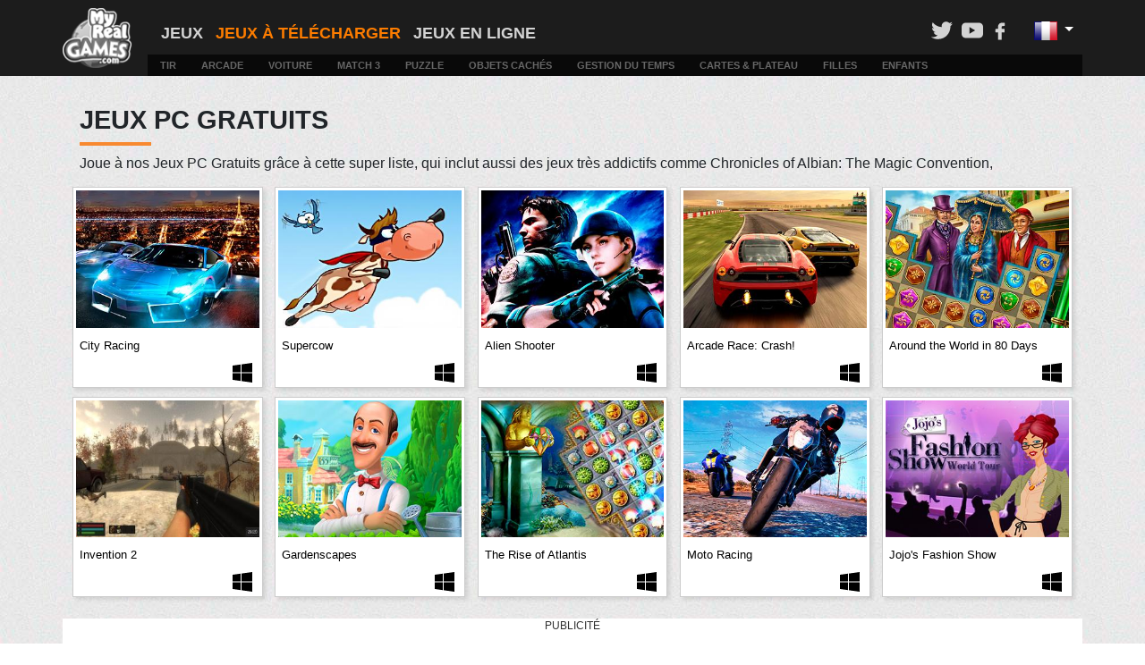

--- FILE ---
content_type: text/html; charset=UTF-8
request_url: https://www.myrealgames.com/fr/genres/free-pc-games/
body_size: 9985
content:
<!DOCTYPE html>
<html lang="fr">
<head>
<!-- Google Tag Manager -->
<script>(function(w,d,s,l,i){w[l]=w[l]||[];w[l].push({'gtm.start':
new Date().getTime(),event:'gtm.js'});var f=d.getElementsByTagName(s)[0],
j=d.createElement(s),dl=l!='dataLayer'?'&l='+l:'';j.async=true;j.src=
'https://www.googletagmanager.com/gtm.js?id='+i+dl;f.parentNode.insertBefore(j,f);
})(window,document,'script','dataLayer','GTM-56H2KC8Q');</script>
<!-- End Google Tag Manager -->
	<meta charset="UTF-8">
	<meta http-equiv="X-UA-Compatible" content="IE=edge">
	<link rel="icon" type="image/vnd.microsoft.icon" href="/favicon.ico">
	<meta name="csrf-param" content="_csrf-frontend">
<meta name="csrf-token" content="DMc-qqot71altv5qhVRKvv4bYUlNc9RKnsLidz20nzpVgUzQyEmZCdLFsDnDICuHikMVKD89uib6pJNBZ-b6bQ==">
<title>Jeux PC Gratuits | MyRealGames.com</title>			<meta name="viewport" content="width=device-width, initial-scale=1">
		<meta name="original-source" content="https://www.myrealgames.com/fr/genres/free-pc-games/">
		<link rel="canonical" href="https://www.myrealgames.com/fr/genres/free-pc-games/" />
		<link rel="alternate" hreflang="en" href="/genres/free-pc-games/"><link rel="alternate" hreflang="ru" href="/ru/genres/free-pc-games/"><link rel="alternate" hreflang="de" href="/de/genres/free-pc-games/"><link rel="alternate" hreflang="fr" href="/fr/genres/free-pc-games/">		<!--t1768896823r363-564-454-505f18.219.109.160-->	<meta name="description" content="Joue à nos Jeux PC Gratuits grâce à cette super liste, qui inclut aussi des jeux très addictifs comme Chronicles of Albian: The Magic Convention,">
<meta name="keywords" content="Jeux PC Gratuits">
<link href="https://cdn.myrealgames.com/minify/5eaff63a7c4a5de694310bf55d876db58d790b07.css" rel="stylesheet">	

</head>
<body class="">
<!-- Google Tag Manager (noscript) -->
<noscript><iframe src="https://www.googletagmanager.com/ns.html?id=GTM-56H2KC8Q"
height="0" width="0" style="display:none;visibility:hidden"></iframe></noscript>
<!-- End Google Tag Manager (noscript) -->
	<style>
		#page-description-block a,
		.desc-block a,
		.block_description_t a {
			color: #fc7c00 !important;
			background: none !important;
		}

		#page-description-block a:hover,
		.block_description_t a:hover {
			text-decoration: underline !important;
		}

		.game_button svg {
			background-repeat: no-repeat;
			width: 22px;
			max-height: 20px;
			min-height: 22px;
			/* float: left; */
			margin: -4px 5px 0;
			/* mix-blend-mode: difference; */
			filter: invert(1);
		}

		.l-icon {
			display: inline-block;
			background-position: center;
			background-repeat: no-repeat;
			background-size: contain;
			cursor: pointer;
			width: 14px;
			height: 14px;
			filter: invert(1);
			padding: 10px;
			margin: 8px 5px 0;
		}

		.l-icon-inactive {
			filter: invert(0.5);
		}

		.l-rate {
			display: inline-block;
			padding: 7px 4px;
		}

		a.like:hover,
		a.like:active,
		a.like.clicked {
			filter: invert(77%) sepia(67%) saturate(4341%) hue-rotate(85deg) brightness(94%) contrast(91%);
		}

		a.dislike:hover,
		a.dislike:active,
		a.dislike.clicked {
			filter: invert(52%) sepia(27%) saturate(5106%) hue-rotate(3deg) brightness(102%) contrast(101%);
		}

		.like {
			background-image: url("data:image/svg+xml,%3Csvg width='16' height='16' viewBox='0 0 16 16' fill='none' xmlns='http://www.w3.org/2000/svg'%3E%3Cpath d='M3.83333 7.16659V13.8333C3.83333 14.0543 3.74554 14.2662 3.58926 14.4225C3.43298 14.5788 3.22101 14.6666 3 14.6666H1.33333C1.11232 14.6666 0.900358 14.5788 0.744078 14.4225C0.587797 14.2662 0.5 14.0543 0.5 13.8333V7.99992C0.5 7.7789 0.587797 7.56694 0.744078 7.41066C0.900358 7.25438 1.11232 7.16659 1.33333 7.16659H3.83333ZM3.83333 7.16659C4.71739 7.16659 5.56523 6.8154 6.19036 6.19027C6.81548 5.56515 7.16667 4.71731 7.16667 3.83325V2.99992C7.16667 2.55789 7.34226 2.13397 7.65482 1.82141C7.96738 1.50885 8.39131 1.33325 8.83333 1.33325C9.27536 1.33325 9.69928 1.50885 10.0118 1.82141C10.3244 2.13397 10.5 2.55789 10.5 2.99992V7.16659H13C13.442 7.16659 13.866 7.34218 14.1785 7.65474C14.4911 7.9673 14.6667 8.39122 14.6667 8.83325L13.8333 12.9999C13.7135 13.5111 13.4861 13.9501 13.1855 14.2507C12.8849 14.5513 12.5274 14.6973 12.1667 14.6666H6.33333C5.67029 14.6666 5.03441 14.4032 4.56557 13.9344C4.09673 13.4655 3.83333 12.8296 3.83333 12.1666' stroke='white' stroke-linecap='round' stroke-linejoin='round'/%3E%3C/svg%3E%0A");
		}

		.dislike {
			background-image: url("data:image/svg+xml,%3Csvg width='16' height='16' viewBox='0 0 16 16' fill='none' xmlns='http://www.w3.org/2000/svg'%3E%3Cpath d='M3.83333 8.83336V2.16669C3.83333 1.94568 3.74554 1.73372 3.58926 1.57744C3.43298 1.42116 3.22101 1.33336 3 1.33336H1.33333C1.11232 1.33336 0.900358 1.42116 0.744078 1.57744C0.587797 1.73372 0.5 1.94568 0.5 2.16669V8.00002C0.5 8.22104 0.587797 8.433 0.744078 8.58928C0.900358 8.74556 1.11232 8.83336 1.33333 8.83336H3.83333ZM3.83333 8.83336C4.71739 8.83336 5.56523 9.18455 6.19036 9.80967C6.81548 10.4348 7.16667 11.2826 7.16667 12.1667V13C7.16667 13.4421 7.34226 13.866 7.65482 14.1785C7.96738 14.4911 8.39131 14.6667 8.83333 14.6667C9.27536 14.6667 9.69928 14.4911 10.0118 14.1785C10.3244 13.866 10.5 13.4421 10.5 13V8.83336H13C13.442 8.83336 13.866 8.65776 14.1785 8.3452C14.4911 8.03264 14.6667 7.60872 14.6667 7.16669L13.8333 3.00003C13.7135 2.4888 13.4861 2.04982 13.1855 1.74922C12.8849 1.44862 12.5274 1.30267 12.1667 1.33336H6.33333C5.67029 1.33336 5.03441 1.59675 4.56557 2.06559C4.09673 2.53443 3.83333 3.17032 3.83333 3.83336' stroke='white' stroke-linecap='round' stroke-linejoin='round'/%3E%3C/svg%3E%0A");
		}

		
		@media (min-width: 1400px) {
			.container, .container-sm, .container-md, .container-lg, .container-xl {
				max-width: 1340px;
			}
		}
	</style>
	<div class="wallpaper"></div>
		<div class="container-fluid p-0 ">
		<!-- HEADER !-->
		<div class="container-fluid pb-0 block_header_menu">
	<div class="container">
		<div class="row">
			<nav class="navbar navbar-expand-lg col-md-12 pb-lg-0 pt-lg-1 px-lg-0 py-md-2 d-block">
				<a class="navbar-brand col-md-1 col-3 p-0 mr-0 logo float-left" href="/fr/">
					<span class="mobile_menu_header_text text-white d-lg-none d-md-block float-left">
						<!--Menu!-->
						MY REAL GAMES
					</span>
				</a>
				<input type="checkbox" id="checkbox" class="mobile-menu__checkbox d-none">
				<label for="checkbox" class="mobile-menu__btn d-lg-none d-md-block float-right">
					<div class="mobile-menu__icon"></div>
				</label>
				<div class="d-lg-none d-md-block float-right image_search_top_menu">
					<a class="icon_search" data-search="on" href="/search.html">
						<?xml version="1.0" encoding="iso-8859-1"?><svg version="1.1" id="Capa_1" xmlns="http://www.w3.org/2000/svg" xmlns:xlink="http://www.w3.org/1999/xlink" x="0px" y="0px" viewBox="0 0 118.783 118.783" style="enable-background:new 0 0 118.783 118.783;" xml:space="preserve"><g><path d="M115.97,101.597L88.661,74.286c4.64-7.387,7.333-16.118,7.333-25.488c0-26.509-21.49-47.996-47.998-47.996
S0,22.289,0,48.798c0,26.51,21.487,47.995,47.996,47.995c10.197,0,19.642-3.188,27.414-8.605l26.984,26.986
c1.875,1.873,4.333,2.806,6.788,2.806c2.458,0,4.913-0.933,6.791-2.806C119.72,111.423,119.72,105.347,115.97,101.597z
 M47.996,81.243c-17.917,0-32.443-14.525-32.443-32.443s14.526-32.444,32.443-32.444c17.918,0,32.443,14.526,32.443,32.444
S65.914,81.243,47.996,81.243z"/></g><g></g><g></g><g></g><g></g><g></g><g></g><g></g><g></g><g></g><g></g><g></g><g></g><g></g><g></g><g></g></svg>
					</a>
				</div>
				<div class="col-lg-11 col-md-12 p-0 mobile-menu__container float-left">
					<div class="col-md-12 p-0">
						<div class="col-md-12 float-left category_top_menu">
							<div class="d-md-block d-lg-none col-12 float-left py-0 px-0">
								<div class="float-left col-12 float-left category_top_menu_main">
									<div class="image_search_top_menu float-left">
		<a class="icon_twitter" target="_blank" rel="nofollow" href="https://twitter.com/MyRealGames">
		<svg id="Layer_1" enable-background="new 0 0 100 100" height="512" viewBox="0 0 100 100" width="512" xmlns="http://www.w3.org/2000/svg">
	<path id="_x30_4.Twitter" d="m89.9 25.2c-3 1.3-6.1 2.2-9.4 2.6 3.4-2 6-5.2 7.2-9.1-3.2 1.9-6.7 3.2-10.4 4-3-3.2-7.3-5.2-12-5.2-9.1 0-16.4 7.4-16.4 16.4 0 1.3.1 2.5.4 3.7-13.6-.6-25.6-7.2-33.7-17.1-5.8 10.4.7 19 5 21.9-2.6 0-5.2-.8-7.4-2 0 8.1 5.7 14.8 13.1 16.3-1.6.5-5.2.8-7.4.3 2.1 6.5 8.2 11.3 15.3 11.4-5.6 4.4-13.8 7.9-24.3 6.8 7.3 4.7 15.9 7.4 25.2 7.4 30.2 0 46.6-25 46.6-46.6 0-.7 0-1.4-.1-2.1 3.4-2.5 6.2-5.4 8.3-8.7z" />
</svg>
	</a>
	<a class="icon_youtube" target="_blank" rel="nofollow" href="https://www.youtube.com/channel/UCMwYlt0zCYqbGKyhJdNwfCQ">
		<svg id="Layer_1" enable-background="new 0 0 100 100" height="512" viewBox="0 0 100 100" width="512" xmlns="http://www.w3.org/2000/svg">
	<g id="_x30_2.YouTube_1_">
		<path id="Icon_23_" d="m74.9 21.4h-49.8c-8.4 0-15.1 6.8-15.1 15.1v26.9c0 8.4 6.8 15.1 15.1 15.1h49.8c8.4 0 15.1-6.8 15.1-15.1v-26.9c0-8.3-6.8-15.1-15.1-15.1zm-35.4 40.9v-24.6l21 12.3z" />
	</g>
</svg>
	</a>
	<a class="icon_facebook" target="_blank" rel="nofollow" href="https://www.facebook.com/MyRealGames/">
		<svg id="Layer_1" enable-background="new 0 0 100 100" height="512" viewBox="0 0 100 100" width="512" xmlns="http://www.w3.org/2000/svg">
	<g id="_x30_1._Facebook">
		<path id="Icon_11_" d="m40.4 55.2c-.3 0-6.9 0-9.9 0-1.6 0-2.1-.6-2.1-2.1 0-4 0-8.1 0-12.1 0-1.6.6-2.1 2.1-2.1h9.9c0-.3 0-6.1 0-8.8 0-4 .7-7.8 2.7-11.3 2.1-3.6 5.1-6 8.9-7.4 2.5-.9 5-1.3 7.7-1.3h9.8c1.4 0 2 .6 2 2v11.4c0 1.4-.6 2-2 2-2.7 0-5.4 0-8.1.1-2.7 0-4.1 1.3-4.1 4.1-.1 3 0 5.9 0 9h11.6c1.6 0 2.2.6 2.2 2.2v12.1c0 1.6-.5 2.1-2.2 2.1-3.6 0-11.3 0-11.6 0v32.6c0 1.7-.5 2.3-2.3 2.3-4.2 0-8.3 0-12.5 0-1.5 0-2.1-.6-2.1-2.1 0-10.5 0-32.4 0-32.7z" />
	</g>
</svg>
	</a>
</div>
<div class="dropdown float-right head-language">
	<button class="btn btn-secondary dropdown-toggle" type="button" data-toggle="dropdown" aria-haspopup="true" aria-expanded="false">
		<img src="/../images/flags/fr.gif" alt="Français" title="Français" />
	</button>
	<div class="dropdown-menu">
						<a class="dropdown-item" href="/genres/free-pc-games/">
					<img src="/../images/flags/en.gif" alt="English" title="English" />
				</a>
							<a class="dropdown-item" href="/de/genres/free-pc-games/">
					<img src="/../images/flags/de.gif" alt="Deutsch" title="Deutsch" />
				</a>
							<a class="dropdown-item" href="/ru/genres/free-pc-games/">
					<img src="/../images/flags/ru.gif" alt="Русский" title="Русский" />
				</a>
				</div>
</div>
								</div>
							</div>
																<div class=" float-left category_top_menu_main">
										<a href="/fr/" class="">
											<span>
												Jeux											</span>
										</a>
									</div>
																		<div class="active float-left category_top_menu_main">
										<a href="/fr/download-free-games/" class="active">
											<span>
												Jeux à Télécharger											</span>
										</a>
									</div>
																			<div class="col-md-12 float-left category_top_menu_child_mobile py-2 d-lg-none text-center">
																							<a href="/fr/genres/shooting-games/" class=" fix_top_pad " title="Jeux de tir & d'action">Tir</a>
																							<a href="/fr/genres/arcade-games/" class=" fix_top_pad " title="Jeux d'Arcade & Jeux de Sport">Arcade</a>
																							<a href="/fr/genres/car-games/" class=" fix_top_pad " title="Jeux de Voiture et de Courses">Voiture</a>
																							<a href="/fr/genres/match3-games/" class=" fix_top_pad " title="Jeux Match 3">Match 3</a>
																							<a href="/fr/genres/puzzle-games/" class=" fix_top_pad " title="Jeux de Puzzles">Puzzle</a>
																							<a href="/fr/genres/hidden-object-games/" class=" fix_top_pad " title="Jeux d'Objets Cachés">Objets Cachés</a>
																							<a href="/fr/genres/time-management-games/" class=" fix_top_pad " title="Jeux de la Gestion du Temps">Gestion du Temps</a>
																							<a href="/fr/genres/board-games/" class=" fix_top_pad " title="Cartes & Jeux de Plateau">Cartes & Plateau</a>
																							<a href="/fr/genres/girl-games/" class=" fix_top_pad " title="Jeux pour les filles">Filles</a>
																							<a href="/fr/genres/kids-games/" class=" fix_top_pad " title="Jeux pour les enfants">Enfants</a>
																					</div>
																<div class=" float-left category_top_menu_main">
										<a href="/fr/free-online-games/" class="">
											<span>
												Jeux en Ligne											</span>
										</a>
									</div>
																<div class="d-none d-lg-block">
								<div class="float-right">
									<div class="float-right"><div class="image_search_top_menu float-left">
		<a class="icon_twitter" target="_blank" rel="nofollow" href="https://twitter.com/MyRealGames">
		<svg id="Layer_1" enable-background="new 0 0 100 100" height="512" viewBox="0 0 100 100" width="512" xmlns="http://www.w3.org/2000/svg">
	<path id="_x30_4.Twitter" d="m89.9 25.2c-3 1.3-6.1 2.2-9.4 2.6 3.4-2 6-5.2 7.2-9.1-3.2 1.9-6.7 3.2-10.4 4-3-3.2-7.3-5.2-12-5.2-9.1 0-16.4 7.4-16.4 16.4 0 1.3.1 2.5.4 3.7-13.6-.6-25.6-7.2-33.7-17.1-5.8 10.4.7 19 5 21.9-2.6 0-5.2-.8-7.4-2 0 8.1 5.7 14.8 13.1 16.3-1.6.5-5.2.8-7.4.3 2.1 6.5 8.2 11.3 15.3 11.4-5.6 4.4-13.8 7.9-24.3 6.8 7.3 4.7 15.9 7.4 25.2 7.4 30.2 0 46.6-25 46.6-46.6 0-.7 0-1.4-.1-2.1 3.4-2.5 6.2-5.4 8.3-8.7z" />
</svg>
	</a>
	<a class="icon_youtube" target="_blank" rel="nofollow" href="https://www.youtube.com/channel/UCMwYlt0zCYqbGKyhJdNwfCQ">
		<svg id="Layer_1" enable-background="new 0 0 100 100" height="512" viewBox="0 0 100 100" width="512" xmlns="http://www.w3.org/2000/svg">
	<g id="_x30_2.YouTube_1_">
		<path id="Icon_23_" d="m74.9 21.4h-49.8c-8.4 0-15.1 6.8-15.1 15.1v26.9c0 8.4 6.8 15.1 15.1 15.1h49.8c8.4 0 15.1-6.8 15.1-15.1v-26.9c0-8.3-6.8-15.1-15.1-15.1zm-35.4 40.9v-24.6l21 12.3z" />
	</g>
</svg>
	</a>
	<a class="icon_facebook" target="_blank" rel="nofollow" href="https://www.facebook.com/MyRealGames/">
		<svg id="Layer_1" enable-background="new 0 0 100 100" height="512" viewBox="0 0 100 100" width="512" xmlns="http://www.w3.org/2000/svg">
	<g id="_x30_1._Facebook">
		<path id="Icon_11_" d="m40.4 55.2c-.3 0-6.9 0-9.9 0-1.6 0-2.1-.6-2.1-2.1 0-4 0-8.1 0-12.1 0-1.6.6-2.1 2.1-2.1h9.9c0-.3 0-6.1 0-8.8 0-4 .7-7.8 2.7-11.3 2.1-3.6 5.1-6 8.9-7.4 2.5-.9 5-1.3 7.7-1.3h9.8c1.4 0 2 .6 2 2v11.4c0 1.4-.6 2-2 2-2.7 0-5.4 0-8.1.1-2.7 0-4.1 1.3-4.1 4.1-.1 3 0 5.9 0 9h11.6c1.6 0 2.2.6 2.2 2.2v12.1c0 1.6-.5 2.1-2.2 2.1-3.6 0-11.3 0-11.6 0v32.6c0 1.7-.5 2.3-2.3 2.3-4.2 0-8.3 0-12.5 0-1.5 0-2.1-.6-2.1-2.1 0-10.5 0-32.4 0-32.7z" />
	</g>
</svg>
	</a>
</div>
<div class="dropdown float-right head-language">
	<button class="btn btn-secondary dropdown-toggle" type="button" data-toggle="dropdown" aria-haspopup="true" aria-expanded="false">
		<img src="/../images/flags/fr.gif" alt="Français" title="Français" />
	</button>
	<div class="dropdown-menu">
						<a class="dropdown-item" href="/genres/free-pc-games/">
					<img src="/../images/flags/en.gif" alt="English" title="English" />
				</a>
							<a class="dropdown-item" href="/de/genres/free-pc-games/">
					<img src="/../images/flags/de.gif" alt="Deutsch" title="Deutsch" />
				</a>
							<a class="dropdown-item" href="/ru/genres/free-pc-games/">
					<img src="/../images/flags/ru.gif" alt="Русский" title="Русский" />
				</a>
				</div>
</div>
</div>
																	</div>
							</div>
						</div>
						<div class="col-md-12 float-left category_top_menu_child p-0 d-none d-lg-block">
							<p class="m-0">
																				<a href="/fr/genres/shooting-games/" class="fix_top_pad " title="Jeux de tir & d'action">Tir</a>
																				<a href="/fr/genres/arcade-games/" class="fix_top_pad " title="Jeux d'Arcade & Jeux de Sport">Arcade</a>
																				<a href="/fr/genres/car-games/" class="fix_top_pad " title="Jeux de Voiture et de Courses">Voiture</a>
																				<a href="/fr/genres/match3-games/" class="fix_top_pad " title="Jeux Match 3">Match 3</a>
																				<a href="/fr/genres/puzzle-games/" class="fix_top_pad " title="Jeux de Puzzles">Puzzle</a>
																				<a href="/fr/genres/hidden-object-games/" class="fix_top_pad " title="Jeux d'Objets Cachés">Objets Cachés</a>
																				<a href="/fr/genres/time-management-games/" class="fix_top_pad " title="Jeux de la Gestion du Temps">Gestion du Temps</a>
																				<a href="/fr/genres/board-games/" class="fix_top_pad " title="Cartes & Jeux de Plateau">Cartes & Plateau</a>
																				<a href="/fr/genres/girl-games/" class="fix_top_pad " title="Jeux pour les filles">Filles</a>
																				<a href="/fr/genres/kids-games/" class="fix_top_pad " title="Jeux pour les enfants">Enfants</a>
															</p>
						</div>
					</div>
				</div>
			</nav>
		</div>
	</div>
</div>
		<div class="container px-0 mt-4">
	<div class="row m-1">
		<div class="col-12 p-0">
			<h1 class="title_to_pagination block_content_title_hover mt-2">
				Jeux PC Gratuits				<div class="block-border-title"></div>
			</h1>
							<div style="clear:both" class="block_content_title_hover">Joue à nos Jeux PC Gratuits grâce à cette super liste, qui inclut aussi des jeux très addictifs comme Chronicles of Albian: The Magic Convention,</div>
				<div style="clear:both"></div>
					</div>
	</div>
	<div class="row m-1 block_category">
		<div class="custom_width_block_preview_mid block_category_mid">
	<div>
					<picture>
				<a class="" href="/fr/download-free-games/city-racing/" title="City Racing">
					<img data-src='https://cdn.myrealgames.com/catalog/cache/catalog/items/9/36.jpg' title="City Racing" alt="City Racing">
					<p>City Racing</p>
				</a>
			</picture>
				<span class="genres_icon"><a class="icons_game_list" href="/fr/download-free-games/city-racing/"><?xml version="1.0" encoding="iso-8859-1"?>
<!-- Generator: Adobe Illustrator 16.0.0, SVG Export Plug-In . SVG Version: 6.00 Build 0)  -->
<!DOCTYPE svg PUBLIC "-//W3C//DTD SVG 1.1//EN" "http://www.w3.org/Graphics/SVG/1.1/DTD/svg11.dtd">
<svg version="1.1" id="Capa_1" xmlns="http://www.w3.org/2000/svg" xmlns:xlink="http://www.w3.org/1999/xlink" x="0px" y="0px"
	 width="475.082px" height="475.082px" viewBox="0 0 475.082 475.082" style="enable-background:new 0 0 475.082 475.082;"
	 xml:space="preserve">
<g>
	<g>
		<polygon points="0,409.705 194.716,436.541 194.716,250.677 0,250.677 		"/>
		<polygon points="0,226.692 194.716,226.692 194.716,38.544 0,65.38 		"/>
		<polygon points="216.129,439.398 475.082,475.082 475.082,250.677 475.082,250.674 216.129,250.674 		"/>
		<polygon points="216.132,35.688 216.132,226.692 475.082,226.692 475.082,0 		"/>
	</g>
</g>
<g>
</g>
<g>
</g>
<g>
</g>
<g>
</g>
<g>
</g>
<g>
</g>
<g>
</g>
<g>
</g>
<g>
</g>
<g>
</g>
<g>
</g>
<g>
</g>
<g>
</g>
<g>
</g>
<g>
</g>
</svg>
</a><span>	</div>
</div>
<div class="custom_width_block_preview_mid block_category_mid">
	<div>
					<picture>
				<a class="" href="/fr/download-free-games/supercow/" title="">
					<img data-src='https://cdn.myrealgames.com/catalog/cache/catalog/items/11/44.jpg' title="" alt="">
					<p>Supercow</p>
				</a>
			</picture>
				<span class="genres_icon"><a class="icons_game_list" href="/fr/download-free-games/supercow/"><?xml version="1.0" encoding="iso-8859-1"?>
<!-- Generator: Adobe Illustrator 16.0.0, SVG Export Plug-In . SVG Version: 6.00 Build 0)  -->
<!DOCTYPE svg PUBLIC "-//W3C//DTD SVG 1.1//EN" "http://www.w3.org/Graphics/SVG/1.1/DTD/svg11.dtd">
<svg version="1.1" id="Capa_1" xmlns="http://www.w3.org/2000/svg" xmlns:xlink="http://www.w3.org/1999/xlink" x="0px" y="0px"
	 width="475.082px" height="475.082px" viewBox="0 0 475.082 475.082" style="enable-background:new 0 0 475.082 475.082;"
	 xml:space="preserve">
<g>
	<g>
		<polygon points="0,409.705 194.716,436.541 194.716,250.677 0,250.677 		"/>
		<polygon points="0,226.692 194.716,226.692 194.716,38.544 0,65.38 		"/>
		<polygon points="216.129,439.398 475.082,475.082 475.082,250.677 475.082,250.674 216.129,250.674 		"/>
		<polygon points="216.132,35.688 216.132,226.692 475.082,226.692 475.082,0 		"/>
	</g>
</g>
<g>
</g>
<g>
</g>
<g>
</g>
<g>
</g>
<g>
</g>
<g>
</g>
<g>
</g>
<g>
</g>
<g>
</g>
<g>
</g>
<g>
</g>
<g>
</g>
<g>
</g>
<g>
</g>
<g>
</g>
</svg>
</a><span>	</div>
</div>
<div class="custom_width_block_preview_mid block_category_mid">
	<div>
					<picture>
				<a class="" href="/fr/download-free-games/alien-shooter/" title="Alien Shooter">
					<img data-src='https://cdn.myrealgames.com/catalog/cache/catalog/items/29/116.jpg' title="Alien Shooter" alt="Alien Shooter">
					<p>Alien Shooter</p>
				</a>
			</picture>
				<span class="genres_icon"><a class="icons_game_list" href="/fr/download-free-games/alien-shooter/"><?xml version="1.0" encoding="iso-8859-1"?>
<!-- Generator: Adobe Illustrator 16.0.0, SVG Export Plug-In . SVG Version: 6.00 Build 0)  -->
<!DOCTYPE svg PUBLIC "-//W3C//DTD SVG 1.1//EN" "http://www.w3.org/Graphics/SVG/1.1/DTD/svg11.dtd">
<svg version="1.1" id="Capa_1" xmlns="http://www.w3.org/2000/svg" xmlns:xlink="http://www.w3.org/1999/xlink" x="0px" y="0px"
	 width="475.082px" height="475.082px" viewBox="0 0 475.082 475.082" style="enable-background:new 0 0 475.082 475.082;"
	 xml:space="preserve">
<g>
	<g>
		<polygon points="0,409.705 194.716,436.541 194.716,250.677 0,250.677 		"/>
		<polygon points="0,226.692 194.716,226.692 194.716,38.544 0,65.38 		"/>
		<polygon points="216.129,439.398 475.082,475.082 475.082,250.677 475.082,250.674 216.129,250.674 		"/>
		<polygon points="216.132,35.688 216.132,226.692 475.082,226.692 475.082,0 		"/>
	</g>
</g>
<g>
</g>
<g>
</g>
<g>
</g>
<g>
</g>
<g>
</g>
<g>
</g>
<g>
</g>
<g>
</g>
<g>
</g>
<g>
</g>
<g>
</g>
<g>
</g>
<g>
</g>
<g>
</g>
<g>
</g>
</svg>
</a><span>	</div>
</div>
<div class="custom_width_block_preview_mid block_category_mid">
	<div>
					<picture>
				<a class="" href="/fr/download-free-games/arcade-race-crash/" title="">
					<img data-src='https://cdn.myrealgames.com/catalog/cache/catalog/items/290/1160.jpg' title="" alt="">
					<p>Arcade Race: Crash!</p>
				</a>
			</picture>
				<span class="genres_icon"><a class="icons_game_list" href="/fr/download-free-games/arcade-race-crash/"><?xml version="1.0" encoding="iso-8859-1"?>
<!-- Generator: Adobe Illustrator 16.0.0, SVG Export Plug-In . SVG Version: 6.00 Build 0)  -->
<!DOCTYPE svg PUBLIC "-//W3C//DTD SVG 1.1//EN" "http://www.w3.org/Graphics/SVG/1.1/DTD/svg11.dtd">
<svg version="1.1" id="Capa_1" xmlns="http://www.w3.org/2000/svg" xmlns:xlink="http://www.w3.org/1999/xlink" x="0px" y="0px"
	 width="475.082px" height="475.082px" viewBox="0 0 475.082 475.082" style="enable-background:new 0 0 475.082 475.082;"
	 xml:space="preserve">
<g>
	<g>
		<polygon points="0,409.705 194.716,436.541 194.716,250.677 0,250.677 		"/>
		<polygon points="0,226.692 194.716,226.692 194.716,38.544 0,65.38 		"/>
		<polygon points="216.129,439.398 475.082,475.082 475.082,250.677 475.082,250.674 216.129,250.674 		"/>
		<polygon points="216.132,35.688 216.132,226.692 475.082,226.692 475.082,0 		"/>
	</g>
</g>
<g>
</g>
<g>
</g>
<g>
</g>
<g>
</g>
<g>
</g>
<g>
</g>
<g>
</g>
<g>
</g>
<g>
</g>
<g>
</g>
<g>
</g>
<g>
</g>
<g>
</g>
<g>
</g>
<g>
</g>
</svg>
</a><span>	</div>
</div>
<div class="custom_width_block_preview_mid block_category_mid">
	<div>
					<picture>
				<a class="" href="/fr/download-free-games/around-the-world-in-80-days/" title="">
					<img data-src='https://cdn.myrealgames.com/catalog/cache/catalog/items/6/21.jpg' title="" alt="">
					<p>Around the World in 80 Days</p>
				</a>
			</picture>
				<span class="genres_icon"><a class="icons_game_list" href="/fr/download-free-games/around-the-world-in-80-days/"><?xml version="1.0" encoding="iso-8859-1"?>
<!-- Generator: Adobe Illustrator 16.0.0, SVG Export Plug-In . SVG Version: 6.00 Build 0)  -->
<!DOCTYPE svg PUBLIC "-//W3C//DTD SVG 1.1//EN" "http://www.w3.org/Graphics/SVG/1.1/DTD/svg11.dtd">
<svg version="1.1" id="Capa_1" xmlns="http://www.w3.org/2000/svg" xmlns:xlink="http://www.w3.org/1999/xlink" x="0px" y="0px"
	 width="475.082px" height="475.082px" viewBox="0 0 475.082 475.082" style="enable-background:new 0 0 475.082 475.082;"
	 xml:space="preserve">
<g>
	<g>
		<polygon points="0,409.705 194.716,436.541 194.716,250.677 0,250.677 		"/>
		<polygon points="0,226.692 194.716,226.692 194.716,38.544 0,65.38 		"/>
		<polygon points="216.129,439.398 475.082,475.082 475.082,250.677 475.082,250.674 216.129,250.674 		"/>
		<polygon points="216.132,35.688 216.132,226.692 475.082,226.692 475.082,0 		"/>
	</g>
</g>
<g>
</g>
<g>
</g>
<g>
</g>
<g>
</g>
<g>
</g>
<g>
</g>
<g>
</g>
<g>
</g>
<g>
</g>
<g>
</g>
<g>
</g>
<g>
</g>
<g>
</g>
<g>
</g>
<g>
</g>
</svg>
</a><span>	</div>
</div>
<div class="custom_width_block_preview_mid block_category_mid">
	<div>
					<picture>
				<a class="" href="/fr/download-free-games/invention-2/" title="Invention 2">
					<img data-src='https://cdn.myrealgames.com/catalog/cache/catalog/items/293/3475.jpg' title="Invention 2" alt="Invention 2">
					<p>Invention 2</p>
				</a>
			</picture>
				<span class="genres_icon"><a class="icons_game_list" href="/fr/download-free-games/invention-2/"><?xml version="1.0" encoding="iso-8859-1"?>
<!-- Generator: Adobe Illustrator 16.0.0, SVG Export Plug-In . SVG Version: 6.00 Build 0)  -->
<!DOCTYPE svg PUBLIC "-//W3C//DTD SVG 1.1//EN" "http://www.w3.org/Graphics/SVG/1.1/DTD/svg11.dtd">
<svg version="1.1" id="Capa_1" xmlns="http://www.w3.org/2000/svg" xmlns:xlink="http://www.w3.org/1999/xlink" x="0px" y="0px"
	 width="475.082px" height="475.082px" viewBox="0 0 475.082 475.082" style="enable-background:new 0 0 475.082 475.082;"
	 xml:space="preserve">
<g>
	<g>
		<polygon points="0,409.705 194.716,436.541 194.716,250.677 0,250.677 		"/>
		<polygon points="0,226.692 194.716,226.692 194.716,38.544 0,65.38 		"/>
		<polygon points="216.129,439.398 475.082,475.082 475.082,250.677 475.082,250.674 216.129,250.674 		"/>
		<polygon points="216.132,35.688 216.132,226.692 475.082,226.692 475.082,0 		"/>
	</g>
</g>
<g>
</g>
<g>
</g>
<g>
</g>
<g>
</g>
<g>
</g>
<g>
</g>
<g>
</g>
<g>
</g>
<g>
</g>
<g>
</g>
<g>
</g>
<g>
</g>
<g>
</g>
<g>
</g>
<g>
</g>
</svg>
</a><span>	</div>
</div>
<div class="custom_width_block_preview_mid block_category_mid">
	<div>
					<picture>
				<a class="" href="/fr/download-free-games/gardenscapes/" title="">
					<img data-src='https://cdn.myrealgames.com/catalog/cache/catalog/items/42/168.jpg' title="" alt="">
					<p>Gardenscapes</p>
				</a>
			</picture>
				<span class="genres_icon"><a class="icons_game_list" href="/fr/download-free-games/gardenscapes/"><?xml version="1.0" encoding="iso-8859-1"?>
<!-- Generator: Adobe Illustrator 16.0.0, SVG Export Plug-In . SVG Version: 6.00 Build 0)  -->
<!DOCTYPE svg PUBLIC "-//W3C//DTD SVG 1.1//EN" "http://www.w3.org/Graphics/SVG/1.1/DTD/svg11.dtd">
<svg version="1.1" id="Capa_1" xmlns="http://www.w3.org/2000/svg" xmlns:xlink="http://www.w3.org/1999/xlink" x="0px" y="0px"
	 width="475.082px" height="475.082px" viewBox="0 0 475.082 475.082" style="enable-background:new 0 0 475.082 475.082;"
	 xml:space="preserve">
<g>
	<g>
		<polygon points="0,409.705 194.716,436.541 194.716,250.677 0,250.677 		"/>
		<polygon points="0,226.692 194.716,226.692 194.716,38.544 0,65.38 		"/>
		<polygon points="216.129,439.398 475.082,475.082 475.082,250.677 475.082,250.674 216.129,250.674 		"/>
		<polygon points="216.132,35.688 216.132,226.692 475.082,226.692 475.082,0 		"/>
	</g>
</g>
<g>
</g>
<g>
</g>
<g>
</g>
<g>
</g>
<g>
</g>
<g>
</g>
<g>
</g>
<g>
</g>
<g>
</g>
<g>
</g>
<g>
</g>
<g>
</g>
<g>
</g>
<g>
</g>
<g>
</g>
</svg>
</a><span>	</div>
</div>
<div class="custom_width_block_preview_mid block_category_mid">
	<div>
					<picture>
				<a class="" href="/fr/download-free-games/the-rise-of-atlantis/" title="The Rise of Atlantis">
					<img data-src='https://cdn.myrealgames.com/catalog/cache/catalog/items/1/2195.jpg' title="The Rise of Atlantis" alt="The Rise of Atlantis">
					<p>The Rise of Atlantis</p>
				</a>
			</picture>
				<span class="genres_icon"><a class="icons_game_list" href="/fr/download-free-games/the-rise-of-atlantis/"><?xml version="1.0" encoding="iso-8859-1"?>
<!-- Generator: Adobe Illustrator 16.0.0, SVG Export Plug-In . SVG Version: 6.00 Build 0)  -->
<!DOCTYPE svg PUBLIC "-//W3C//DTD SVG 1.1//EN" "http://www.w3.org/Graphics/SVG/1.1/DTD/svg11.dtd">
<svg version="1.1" id="Capa_1" xmlns="http://www.w3.org/2000/svg" xmlns:xlink="http://www.w3.org/1999/xlink" x="0px" y="0px"
	 width="475.082px" height="475.082px" viewBox="0 0 475.082 475.082" style="enable-background:new 0 0 475.082 475.082;"
	 xml:space="preserve">
<g>
	<g>
		<polygon points="0,409.705 194.716,436.541 194.716,250.677 0,250.677 		"/>
		<polygon points="0,226.692 194.716,226.692 194.716,38.544 0,65.38 		"/>
		<polygon points="216.129,439.398 475.082,475.082 475.082,250.677 475.082,250.674 216.129,250.674 		"/>
		<polygon points="216.132,35.688 216.132,226.692 475.082,226.692 475.082,0 		"/>
	</g>
</g>
<g>
</g>
<g>
</g>
<g>
</g>
<g>
</g>
<g>
</g>
<g>
</g>
<g>
</g>
<g>
</g>
<g>
</g>
<g>
</g>
<g>
</g>
<g>
</g>
<g>
</g>
<g>
</g>
<g>
</g>
</svg>
</a><span>	</div>
</div>
<div class="custom_width_block_preview_mid block_category_mid">
	<div>
					<picture>
				<a class="" href="/fr/download-free-games/moto-racing/" title="">
					<img data-src='https://cdn.myrealgames.com/catalog/cache/catalog/items/58/232.jpg' title="" alt="">
					<p>Moto Racing</p>
				</a>
			</picture>
				<span class="genres_icon"><a class="icons_game_list" href="/fr/download-free-games/moto-racing/"><?xml version="1.0" encoding="iso-8859-1"?>
<!-- Generator: Adobe Illustrator 16.0.0, SVG Export Plug-In . SVG Version: 6.00 Build 0)  -->
<!DOCTYPE svg PUBLIC "-//W3C//DTD SVG 1.1//EN" "http://www.w3.org/Graphics/SVG/1.1/DTD/svg11.dtd">
<svg version="1.1" id="Capa_1" xmlns="http://www.w3.org/2000/svg" xmlns:xlink="http://www.w3.org/1999/xlink" x="0px" y="0px"
	 width="475.082px" height="475.082px" viewBox="0 0 475.082 475.082" style="enable-background:new 0 0 475.082 475.082;"
	 xml:space="preserve">
<g>
	<g>
		<polygon points="0,409.705 194.716,436.541 194.716,250.677 0,250.677 		"/>
		<polygon points="0,226.692 194.716,226.692 194.716,38.544 0,65.38 		"/>
		<polygon points="216.129,439.398 475.082,475.082 475.082,250.677 475.082,250.674 216.129,250.674 		"/>
		<polygon points="216.132,35.688 216.132,226.692 475.082,226.692 475.082,0 		"/>
	</g>
</g>
<g>
</g>
<g>
</g>
<g>
</g>
<g>
</g>
<g>
</g>
<g>
</g>
<g>
</g>
<g>
</g>
<g>
</g>
<g>
</g>
<g>
</g>
<g>
</g>
<g>
</g>
<g>
</g>
<g>
</g>
</svg>
</a><span>	</div>
</div>
<div class="custom_width_block_preview_mid block_category_mid">
	<div>
					<picture>
				<a class="" href="/fr/download-free-games/jojos-fashion-show/" title="Jojo's Fashion Show">
					<img data-src='https://cdn.myrealgames.com/catalog/cache/catalog/items/66/264.jpg' title="Jojo's Fashion Show" alt="Jojo's Fashion Show">
					<p>Jojo's Fashion Show</p>
				</a>
			</picture>
				<span class="genres_icon"><a class="icons_game_list" href="/fr/download-free-games/jojos-fashion-show/"><?xml version="1.0" encoding="iso-8859-1"?>
<!-- Generator: Adobe Illustrator 16.0.0, SVG Export Plug-In . SVG Version: 6.00 Build 0)  -->
<!DOCTYPE svg PUBLIC "-//W3C//DTD SVG 1.1//EN" "http://www.w3.org/Graphics/SVG/1.1/DTD/svg11.dtd">
<svg version="1.1" id="Capa_1" xmlns="http://www.w3.org/2000/svg" xmlns:xlink="http://www.w3.org/1999/xlink" x="0px" y="0px"
	 width="475.082px" height="475.082px" viewBox="0 0 475.082 475.082" style="enable-background:new 0 0 475.082 475.082;"
	 xml:space="preserve">
<g>
	<g>
		<polygon points="0,409.705 194.716,436.541 194.716,250.677 0,250.677 		"/>
		<polygon points="0,226.692 194.716,226.692 194.716,38.544 0,65.38 		"/>
		<polygon points="216.129,439.398 475.082,475.082 475.082,250.677 475.082,250.674 216.129,250.674 		"/>
		<polygon points="216.132,35.688 216.132,226.692 475.082,226.692 475.082,0 		"/>
	</g>
</g>
<g>
</g>
<g>
</g>
<g>
</g>
<g>
</g>
<g>
</g>
<g>
</g>
<g>
</g>
<g>
</g>
<g>
</g>
<g>
</g>
<g>
</g>
<g>
</g>
<g>
</g>
<g>
</g>
<g>
</g>
</svg>
</a><span>	</div>
</div>
	</div>
	<div class="container-fluid adWords-bg mobile_ad_correct mt-4 mb-3 responsive_padding">
	<p class="text-center mb-0 pb-1">Publicité</p>
	<table align="center" cellpadding="0" cellspacing="0">
		<tr>
			<td>
				<div class="responsive_ins">
					<script async src="https://pagead2.googlesyndication.com/pagead/js/adsbygoogle.js"></script>
<!-- game_directory_1 -->
<ins class="adsbygoogle"
	style="display:block"
	data-ad-client="ca-pub-9798851892435037"
	data-ad-slot="3678640960"
	data-ad-format="auto"
	data-full-width-responsive="true"></ins>
<script>
	(adsbygoogle = window.adsbygoogle || []).push({});
</script>				</div>
			</td>
		</tr>
	</table>
</div>
	<div class="row m-1 block_category">
	<div class="custom_width_block_preview_mid block_category_mid">
	<div>
					<picture>
				<a class="" href="/fr/download-free-games/rich-cars-2-adrenaline-rush/" title="">
					<img data-src='https://cdn.myrealgames.com/catalog/cache/catalog/items/154/616.jpg' title="" alt="">
					<p>Rich Cars 2: Adrenaline Rush</p>
				</a>
			</picture>
				<span class="genres_icon"><a class="icons_game_list" href="/fr/download-free-games/rich-cars-2-adrenaline-rush/"><?xml version="1.0" encoding="iso-8859-1"?>
<!-- Generator: Adobe Illustrator 16.0.0, SVG Export Plug-In . SVG Version: 6.00 Build 0)  -->
<!DOCTYPE svg PUBLIC "-//W3C//DTD SVG 1.1//EN" "http://www.w3.org/Graphics/SVG/1.1/DTD/svg11.dtd">
<svg version="1.1" id="Capa_1" xmlns="http://www.w3.org/2000/svg" xmlns:xlink="http://www.w3.org/1999/xlink" x="0px" y="0px"
	 width="475.082px" height="475.082px" viewBox="0 0 475.082 475.082" style="enable-background:new 0 0 475.082 475.082;"
	 xml:space="preserve">
<g>
	<g>
		<polygon points="0,409.705 194.716,436.541 194.716,250.677 0,250.677 		"/>
		<polygon points="0,226.692 194.716,226.692 194.716,38.544 0,65.38 		"/>
		<polygon points="216.129,439.398 475.082,475.082 475.082,250.677 475.082,250.674 216.129,250.674 		"/>
		<polygon points="216.132,35.688 216.132,226.692 475.082,226.692 475.082,0 		"/>
	</g>
</g>
<g>
</g>
<g>
</g>
<g>
</g>
<g>
</g>
<g>
</g>
<g>
</g>
<g>
</g>
<g>
</g>
<g>
</g>
<g>
</g>
<g>
</g>
<g>
</g>
<g>
</g>
<g>
</g>
<g>
</g>
</svg>
</a><span>	</div>
</div>
<div class="custom_width_block_preview_mid block_category_mid">
	<div>
					<picture>
				<a class="" href="/fr/download-free-games/beetle-bomp/" title="">
					<img data-src='https://cdn.myrealgames.com/catalog/cache/catalog/items/35/140.jpg' title="" alt="">
					<p>Beetle Bomp</p>
				</a>
			</picture>
				<span class="genres_icon"><a class="icons_game_list" href="/fr/download-free-games/beetle-bomp/"><?xml version="1.0" encoding="iso-8859-1"?>
<!-- Generator: Adobe Illustrator 16.0.0, SVG Export Plug-In . SVG Version: 6.00 Build 0)  -->
<!DOCTYPE svg PUBLIC "-//W3C//DTD SVG 1.1//EN" "http://www.w3.org/Graphics/SVG/1.1/DTD/svg11.dtd">
<svg version="1.1" id="Capa_1" xmlns="http://www.w3.org/2000/svg" xmlns:xlink="http://www.w3.org/1999/xlink" x="0px" y="0px"
	 width="475.082px" height="475.082px" viewBox="0 0 475.082 475.082" style="enable-background:new 0 0 475.082 475.082;"
	 xml:space="preserve">
<g>
	<g>
		<polygon points="0,409.705 194.716,436.541 194.716,250.677 0,250.677 		"/>
		<polygon points="0,226.692 194.716,226.692 194.716,38.544 0,65.38 		"/>
		<polygon points="216.129,439.398 475.082,475.082 475.082,250.677 475.082,250.674 216.129,250.674 		"/>
		<polygon points="216.132,35.688 216.132,226.692 475.082,226.692 475.082,0 		"/>
	</g>
</g>
<g>
</g>
<g>
</g>
<g>
</g>
<g>
</g>
<g>
</g>
<g>
</g>
<g>
</g>
<g>
</g>
<g>
</g>
<g>
</g>
<g>
</g>
<g>
</g>
<g>
</g>
<g>
</g>
<g>
</g>
</svg>
</a><span>	</div>
</div>
<div class="custom_width_block_preview_mid block_category_mid">
	<div>
					<picture>
				<a class="" href="/fr/download-free-games/amazon-adventure/" title="Amazon Adventure">
					<img data-src='https://cdn.myrealgames.com/catalog/cache/catalog/items/4/13.jpg' title="Amazon Adventure" alt="Amazon Adventure">
					<p>Amazon Adventure</p>
				</a>
			</picture>
				<span class="genres_icon"><a class="icons_game_list" href="/fr/download-free-games/amazon-adventure/"><?xml version="1.0" encoding="iso-8859-1"?>
<!-- Generator: Adobe Illustrator 16.0.0, SVG Export Plug-In . SVG Version: 6.00 Build 0)  -->
<!DOCTYPE svg PUBLIC "-//W3C//DTD SVG 1.1//EN" "http://www.w3.org/Graphics/SVG/1.1/DTD/svg11.dtd">
<svg version="1.1" id="Capa_1" xmlns="http://www.w3.org/2000/svg" xmlns:xlink="http://www.w3.org/1999/xlink" x="0px" y="0px"
	 width="475.082px" height="475.082px" viewBox="0 0 475.082 475.082" style="enable-background:new 0 0 475.082 475.082;"
	 xml:space="preserve">
<g>
	<g>
		<polygon points="0,409.705 194.716,436.541 194.716,250.677 0,250.677 		"/>
		<polygon points="0,226.692 194.716,226.692 194.716,38.544 0,65.38 		"/>
		<polygon points="216.129,439.398 475.082,475.082 475.082,250.677 475.082,250.674 216.129,250.674 		"/>
		<polygon points="216.132,35.688 216.132,226.692 475.082,226.692 475.082,0 		"/>
	</g>
</g>
<g>
</g>
<g>
</g>
<g>
</g>
<g>
</g>
<g>
</g>
<g>
</g>
<g>
</g>
<g>
</g>
<g>
</g>
<g>
</g>
<g>
</g>
<g>
</g>
<g>
</g>
<g>
</g>
<g>
</g>
</svg>
</a><span>	</div>
</div>
<div class="custom_width_block_preview_mid block_category_mid">
	<div>
					<picture>
				<a class="" href="/fr/download-free-games/magic-farm/" title="">
					<img data-src='https://cdn.myrealgames.com/catalog/cache/catalog/items/184/736.jpg' title="" alt="">
					<p>Magic Farm</p>
				</a>
			</picture>
				<span class="genres_icon"><a class="icons_game_list" href="/fr/download-free-games/magic-farm/"><?xml version="1.0" encoding="iso-8859-1"?>
<!-- Generator: Adobe Illustrator 16.0.0, SVG Export Plug-In . SVG Version: 6.00 Build 0)  -->
<!DOCTYPE svg PUBLIC "-//W3C//DTD SVG 1.1//EN" "http://www.w3.org/Graphics/SVG/1.1/DTD/svg11.dtd">
<svg version="1.1" id="Capa_1" xmlns="http://www.w3.org/2000/svg" xmlns:xlink="http://www.w3.org/1999/xlink" x="0px" y="0px"
	 width="475.082px" height="475.082px" viewBox="0 0 475.082 475.082" style="enable-background:new 0 0 475.082 475.082;"
	 xml:space="preserve">
<g>
	<g>
		<polygon points="0,409.705 194.716,436.541 194.716,250.677 0,250.677 		"/>
		<polygon points="0,226.692 194.716,226.692 194.716,38.544 0,65.38 		"/>
		<polygon points="216.129,439.398 475.082,475.082 475.082,250.677 475.082,250.674 216.129,250.674 		"/>
		<polygon points="216.132,35.688 216.132,226.692 475.082,226.692 475.082,0 		"/>
	</g>
</g>
<g>
</g>
<g>
</g>
<g>
</g>
<g>
</g>
<g>
</g>
<g>
</g>
<g>
</g>
<g>
</g>
<g>
</g>
<g>
</g>
<g>
</g>
<g>
</g>
<g>
</g>
<g>
</g>
<g>
</g>
</svg>
</a><span>	</div>
</div>
<div class="custom_width_block_preview_mid block_category_mid">
	<div>
					<picture>
				<a class="" href="/fr/download-free-games/korea-swat-mission/" title="">
					<img data-src='https://cdn.myrealgames.com/catalog/cache/catalog/items/295/1180.jpg' title="" alt="">
					<p>Korea: SWAT Mission</p>
				</a>
			</picture>
				<span class="genres_icon"><a class="icons_game_list" href="/fr/download-free-games/korea-swat-mission/"><?xml version="1.0" encoding="iso-8859-1"?>
<!-- Generator: Adobe Illustrator 16.0.0, SVG Export Plug-In . SVG Version: 6.00 Build 0)  -->
<!DOCTYPE svg PUBLIC "-//W3C//DTD SVG 1.1//EN" "http://www.w3.org/Graphics/SVG/1.1/DTD/svg11.dtd">
<svg version="1.1" id="Capa_1" xmlns="http://www.w3.org/2000/svg" xmlns:xlink="http://www.w3.org/1999/xlink" x="0px" y="0px"
	 width="475.082px" height="475.082px" viewBox="0 0 475.082 475.082" style="enable-background:new 0 0 475.082 475.082;"
	 xml:space="preserve">
<g>
	<g>
		<polygon points="0,409.705 194.716,436.541 194.716,250.677 0,250.677 		"/>
		<polygon points="0,226.692 194.716,226.692 194.716,38.544 0,65.38 		"/>
		<polygon points="216.129,439.398 475.082,475.082 475.082,250.677 475.082,250.674 216.129,250.674 		"/>
		<polygon points="216.132,35.688 216.132,226.692 475.082,226.692 475.082,0 		"/>
	</g>
</g>
<g>
</g>
<g>
</g>
<g>
</g>
<g>
</g>
<g>
</g>
<g>
</g>
<g>
</g>
<g>
</g>
<g>
</g>
<g>
</g>
<g>
</g>
<g>
</g>
<g>
</g>
<g>
</g>
<g>
</g>
</svg>
</a><span>	</div>
</div>
<div class="custom_width_block_preview_mid block_category_mid">
	<div>
					<picture>
				<a class="" href="/fr/download-free-games/cake-shop-2/" title="Cake Shop 2">
					<img data-src='https://cdn.myrealgames.com/catalog/cache/catalog/items/20/80.jpg' title="Cake Shop 2" alt="Cake Shop 2">
					<p>Cake Shop 2</p>
				</a>
			</picture>
				<span class="genres_icon"><a class="icons_game_list" href="/fr/download-free-games/cake-shop-2/"><?xml version="1.0" encoding="iso-8859-1"?>
<!-- Generator: Adobe Illustrator 16.0.0, SVG Export Plug-In . SVG Version: 6.00 Build 0)  -->
<!DOCTYPE svg PUBLIC "-//W3C//DTD SVG 1.1//EN" "http://www.w3.org/Graphics/SVG/1.1/DTD/svg11.dtd">
<svg version="1.1" id="Capa_1" xmlns="http://www.w3.org/2000/svg" xmlns:xlink="http://www.w3.org/1999/xlink" x="0px" y="0px"
	 width="475.082px" height="475.082px" viewBox="0 0 475.082 475.082" style="enable-background:new 0 0 475.082 475.082;"
	 xml:space="preserve">
<g>
	<g>
		<polygon points="0,409.705 194.716,436.541 194.716,250.677 0,250.677 		"/>
		<polygon points="0,226.692 194.716,226.692 194.716,38.544 0,65.38 		"/>
		<polygon points="216.129,439.398 475.082,475.082 475.082,250.677 475.082,250.674 216.129,250.674 		"/>
		<polygon points="216.132,35.688 216.132,226.692 475.082,226.692 475.082,0 		"/>
	</g>
</g>
<g>
</g>
<g>
</g>
<g>
</g>
<g>
</g>
<g>
</g>
<g>
</g>
<g>
</g>
<g>
</g>
<g>
</g>
<g>
</g>
<g>
</g>
<g>
</g>
<g>
</g>
<g>
</g>
<g>
</g>
</svg>
</a><span>	</div>
</div>
<div class="custom_width_block_preview_mid block_category_mid">
	<div>
					<picture>
				<a class="" href="/fr/download-free-games/robo-racing/" title="">
					<img data-src='https://cdn.myrealgames.com/catalog/cache/catalog/items/93/372.jpg' title="" alt="">
					<p>Robo Racing</p>
				</a>
			</picture>
				<span class="genres_icon"><a class="icons_game_list" href="/fr/download-free-games/robo-racing/"><?xml version="1.0" encoding="iso-8859-1"?>
<!-- Generator: Adobe Illustrator 16.0.0, SVG Export Plug-In . SVG Version: 6.00 Build 0)  -->
<!DOCTYPE svg PUBLIC "-//W3C//DTD SVG 1.1//EN" "http://www.w3.org/Graphics/SVG/1.1/DTD/svg11.dtd">
<svg version="1.1" id="Capa_1" xmlns="http://www.w3.org/2000/svg" xmlns:xlink="http://www.w3.org/1999/xlink" x="0px" y="0px"
	 width="475.082px" height="475.082px" viewBox="0 0 475.082 475.082" style="enable-background:new 0 0 475.082 475.082;"
	 xml:space="preserve">
<g>
	<g>
		<polygon points="0,409.705 194.716,436.541 194.716,250.677 0,250.677 		"/>
		<polygon points="0,226.692 194.716,226.692 194.716,38.544 0,65.38 		"/>
		<polygon points="216.129,439.398 475.082,475.082 475.082,250.677 475.082,250.674 216.129,250.674 		"/>
		<polygon points="216.132,35.688 216.132,226.692 475.082,226.692 475.082,0 		"/>
	</g>
</g>
<g>
</g>
<g>
</g>
<g>
</g>
<g>
</g>
<g>
</g>
<g>
</g>
<g>
</g>
<g>
</g>
<g>
</g>
<g>
</g>
<g>
</g>
<g>
</g>
<g>
</g>
<g>
</g>
<g>
</g>
</svg>
</a><span>	</div>
</div>
<div class="custom_width_block_preview_mid block_category_mid">
	<div>
					<picture>
				<a class="" href="/fr/download-free-games/operation-anti-terror/" title="">
					<img data-src='https://cdn.myrealgames.com/catalog/cache/catalog/items/107/428.jpg' title="" alt="">
					<p>Operation Anti-Terror</p>
				</a>
			</picture>
				<span class="genres_icon"><a class="icons_game_list" href="/fr/download-free-games/operation-anti-terror/"><?xml version="1.0" encoding="iso-8859-1"?>
<!-- Generator: Adobe Illustrator 16.0.0, SVG Export Plug-In . SVG Version: 6.00 Build 0)  -->
<!DOCTYPE svg PUBLIC "-//W3C//DTD SVG 1.1//EN" "http://www.w3.org/Graphics/SVG/1.1/DTD/svg11.dtd">
<svg version="1.1" id="Capa_1" xmlns="http://www.w3.org/2000/svg" xmlns:xlink="http://www.w3.org/1999/xlink" x="0px" y="0px"
	 width="475.082px" height="475.082px" viewBox="0 0 475.082 475.082" style="enable-background:new 0 0 475.082 475.082;"
	 xml:space="preserve">
<g>
	<g>
		<polygon points="0,409.705 194.716,436.541 194.716,250.677 0,250.677 		"/>
		<polygon points="0,226.692 194.716,226.692 194.716,38.544 0,65.38 		"/>
		<polygon points="216.129,439.398 475.082,475.082 475.082,250.677 475.082,250.674 216.129,250.674 		"/>
		<polygon points="216.132,35.688 216.132,226.692 475.082,226.692 475.082,0 		"/>
	</g>
</g>
<g>
</g>
<g>
</g>
<g>
</g>
<g>
</g>
<g>
</g>
<g>
</g>
<g>
</g>
<g>
</g>
<g>
</g>
<g>
</g>
<g>
</g>
<g>
</g>
<g>
</g>
<g>
</g>
<g>
</g>
</svg>
</a><span>	</div>
</div>
<div class="custom_width_block_preview_mid block_category_mid">
	<div>
					<picture>
				<a class="" href="/fr/download-free-games/agatha-christie-death-on-the-nile/" title="">
					<img data-src='https://cdn.myrealgames.com/catalog/cache/catalog/items/75/300.jpg' title="" alt="">
					<p>Agatha Christie: Death on the Nile</p>
				</a>
			</picture>
				<span class="genres_icon"><a class="icons_game_list" href="/fr/download-free-games/agatha-christie-death-on-the-nile/"><?xml version="1.0" encoding="iso-8859-1"?>
<!-- Generator: Adobe Illustrator 16.0.0, SVG Export Plug-In . SVG Version: 6.00 Build 0)  -->
<!DOCTYPE svg PUBLIC "-//W3C//DTD SVG 1.1//EN" "http://www.w3.org/Graphics/SVG/1.1/DTD/svg11.dtd">
<svg version="1.1" id="Capa_1" xmlns="http://www.w3.org/2000/svg" xmlns:xlink="http://www.w3.org/1999/xlink" x="0px" y="0px"
	 width="475.082px" height="475.082px" viewBox="0 0 475.082 475.082" style="enable-background:new 0 0 475.082 475.082;"
	 xml:space="preserve">
<g>
	<g>
		<polygon points="0,409.705 194.716,436.541 194.716,250.677 0,250.677 		"/>
		<polygon points="0,226.692 194.716,226.692 194.716,38.544 0,65.38 		"/>
		<polygon points="216.129,439.398 475.082,475.082 475.082,250.677 475.082,250.674 216.129,250.674 		"/>
		<polygon points="216.132,35.688 216.132,226.692 475.082,226.692 475.082,0 		"/>
	</g>
</g>
<g>
</g>
<g>
</g>
<g>
</g>
<g>
</g>
<g>
</g>
<g>
</g>
<g>
</g>
<g>
</g>
<g>
</g>
<g>
</g>
<g>
</g>
<g>
</g>
<g>
</g>
<g>
</g>
<g>
</g>
</svg>
</a><span>	</div>
</div>
<div class="custom_width_block_preview_mid block_category_mid">
	<div>
					<picture>
				<a class="" href="/fr/download-free-games/nuclear-bike/" title="">
					<img data-src='https://cdn.myrealgames.com/catalog/cache/catalog/items/54/216.jpg' title="" alt="">
					<p>Nuclear Bike</p>
				</a>
			</picture>
				<span class="genres_icon"><a class="icons_game_list" href="/fr/download-free-games/nuclear-bike/"><?xml version="1.0" encoding="iso-8859-1"?>
<!-- Generator: Adobe Illustrator 16.0.0, SVG Export Plug-In . SVG Version: 6.00 Build 0)  -->
<!DOCTYPE svg PUBLIC "-//W3C//DTD SVG 1.1//EN" "http://www.w3.org/Graphics/SVG/1.1/DTD/svg11.dtd">
<svg version="1.1" id="Capa_1" xmlns="http://www.w3.org/2000/svg" xmlns:xlink="http://www.w3.org/1999/xlink" x="0px" y="0px"
	 width="475.082px" height="475.082px" viewBox="0 0 475.082 475.082" style="enable-background:new 0 0 475.082 475.082;"
	 xml:space="preserve">
<g>
	<g>
		<polygon points="0,409.705 194.716,436.541 194.716,250.677 0,250.677 		"/>
		<polygon points="0,226.692 194.716,226.692 194.716,38.544 0,65.38 		"/>
		<polygon points="216.129,439.398 475.082,475.082 475.082,250.677 475.082,250.674 216.129,250.674 		"/>
		<polygon points="216.132,35.688 216.132,226.692 475.082,226.692 475.082,0 		"/>
	</g>
</g>
<g>
</g>
<g>
</g>
<g>
</g>
<g>
</g>
<g>
</g>
<g>
</g>
<g>
</g>
<g>
</g>
<g>
</g>
<g>
</g>
<g>
</g>
<g>
</g>
<g>
</g>
<g>
</g>
<g>
</g>
</svg>
</a><span>	</div>
</div>
<div class="custom_width_block_preview_mid block_category_mid">
	<div>
					<picture>
				<a class="" href="/fr/download-free-games/agatha-christie-peril-at-end-house/" title="">
					<img data-src='https://cdn.myrealgames.com/catalog/cache/catalog/items/87/348.jpg' title="" alt="">
					<p>Agatha Christie: Peril at End House</p>
				</a>
			</picture>
				<span class="genres_icon"><a class="icons_game_list" href="/fr/download-free-games/agatha-christie-peril-at-end-house/"><?xml version="1.0" encoding="iso-8859-1"?>
<!-- Generator: Adobe Illustrator 16.0.0, SVG Export Plug-In . SVG Version: 6.00 Build 0)  -->
<!DOCTYPE svg PUBLIC "-//W3C//DTD SVG 1.1//EN" "http://www.w3.org/Graphics/SVG/1.1/DTD/svg11.dtd">
<svg version="1.1" id="Capa_1" xmlns="http://www.w3.org/2000/svg" xmlns:xlink="http://www.w3.org/1999/xlink" x="0px" y="0px"
	 width="475.082px" height="475.082px" viewBox="0 0 475.082 475.082" style="enable-background:new 0 0 475.082 475.082;"
	 xml:space="preserve">
<g>
	<g>
		<polygon points="0,409.705 194.716,436.541 194.716,250.677 0,250.677 		"/>
		<polygon points="0,226.692 194.716,226.692 194.716,38.544 0,65.38 		"/>
		<polygon points="216.129,439.398 475.082,475.082 475.082,250.677 475.082,250.674 216.129,250.674 		"/>
		<polygon points="216.132,35.688 216.132,226.692 475.082,226.692 475.082,0 		"/>
	</g>
</g>
<g>
</g>
<g>
</g>
<g>
</g>
<g>
</g>
<g>
</g>
<g>
</g>
<g>
</g>
<g>
</g>
<g>
</g>
<g>
</g>
<g>
</g>
<g>
</g>
<g>
</g>
<g>
</g>
<g>
</g>
</svg>
</a><span>	</div>
</div>
<div class="custom_width_block_preview_mid block_category_mid">
	<div>
					<picture>
				<a class="" href="/fr/download-free-games/real-mahjong/" title="Real Mahjong">
					<img data-src='https://cdn.myrealgames.com/catalog/cache/catalog/items/8/29.jpg' title="Real Mahjong" alt="Real Mahjong">
					<p>Real Mahjong</p>
				</a>
			</picture>
				<span class="genres_icon"><a class="icons_game_list" href="/fr/download-free-games/real-mahjong/"><?xml version="1.0" encoding="iso-8859-1"?>
<!-- Generator: Adobe Illustrator 16.0.0, SVG Export Plug-In . SVG Version: 6.00 Build 0)  -->
<!DOCTYPE svg PUBLIC "-//W3C//DTD SVG 1.1//EN" "http://www.w3.org/Graphics/SVG/1.1/DTD/svg11.dtd">
<svg version="1.1" id="Capa_1" xmlns="http://www.w3.org/2000/svg" xmlns:xlink="http://www.w3.org/1999/xlink" x="0px" y="0px"
	 width="475.082px" height="475.082px" viewBox="0 0 475.082 475.082" style="enable-background:new 0 0 475.082 475.082;"
	 xml:space="preserve">
<g>
	<g>
		<polygon points="0,409.705 194.716,436.541 194.716,250.677 0,250.677 		"/>
		<polygon points="0,226.692 194.716,226.692 194.716,38.544 0,65.38 		"/>
		<polygon points="216.129,439.398 475.082,475.082 475.082,250.677 475.082,250.674 216.129,250.674 		"/>
		<polygon points="216.132,35.688 216.132,226.692 475.082,226.692 475.082,0 		"/>
	</g>
</g>
<g>
</g>
<g>
</g>
<g>
</g>
<g>
</g>
<g>
</g>
<g>
</g>
<g>
</g>
<g>
</g>
<g>
</g>
<g>
</g>
<g>
</g>
<g>
</g>
<g>
</g>
<g>
</g>
<g>
</g>
</svg>
</a><span>	</div>
</div>
<div class="custom_width_block_preview_mid block_category_mid">
	<div>
					<picture>
				<a class="" href="/fr/download-free-games/deadly-race/" title="">
					<img data-src='https://cdn.myrealgames.com/catalog/cache/catalog/items/299/1196.jpg' title="" alt="">
					<p>Deadly Race</p>
				</a>
			</picture>
				<span class="genres_icon"><a class="icons_game_list" href="/fr/download-free-games/deadly-race/"><?xml version="1.0" encoding="iso-8859-1"?>
<!-- Generator: Adobe Illustrator 16.0.0, SVG Export Plug-In . SVG Version: 6.00 Build 0)  -->
<!DOCTYPE svg PUBLIC "-//W3C//DTD SVG 1.1//EN" "http://www.w3.org/Graphics/SVG/1.1/DTD/svg11.dtd">
<svg version="1.1" id="Capa_1" xmlns="http://www.w3.org/2000/svg" xmlns:xlink="http://www.w3.org/1999/xlink" x="0px" y="0px"
	 width="475.082px" height="475.082px" viewBox="0 0 475.082 475.082" style="enable-background:new 0 0 475.082 475.082;"
	 xml:space="preserve">
<g>
	<g>
		<polygon points="0,409.705 194.716,436.541 194.716,250.677 0,250.677 		"/>
		<polygon points="0,226.692 194.716,226.692 194.716,38.544 0,65.38 		"/>
		<polygon points="216.129,439.398 475.082,475.082 475.082,250.677 475.082,250.674 216.129,250.674 		"/>
		<polygon points="216.132,35.688 216.132,226.692 475.082,226.692 475.082,0 		"/>
	</g>
</g>
<g>
</g>
<g>
</g>
<g>
</g>
<g>
</g>
<g>
</g>
<g>
</g>
<g>
</g>
<g>
</g>
<g>
</g>
<g>
</g>
<g>
</g>
<g>
</g>
<g>
</g>
<g>
</g>
<g>
</g>
</svg>
</a><span>	</div>
</div>
<div class="custom_width_block_preview_mid block_category_mid">
	<div>
					<picture>
				<a class="" href="/fr/download-free-games/big-farm/" title="Big Farm">
					<img data-src='https://cdn.myrealgames.com/catalog/cache/catalog/items/406/3390.jpg' title="Big Farm" alt="Big Farm">
					<p>Big Farm</p>
				</a>
			</picture>
				<span class="genres_icon"><a class="icons_game_list" href="/fr/download-free-games/big-farm/"><?xml version="1.0" encoding="iso-8859-1"?>
<!-- Generator: Adobe Illustrator 16.0.0, SVG Export Plug-In . SVG Version: 6.00 Build 0)  -->
<!DOCTYPE svg PUBLIC "-//W3C//DTD SVG 1.1//EN" "http://www.w3.org/Graphics/SVG/1.1/DTD/svg11.dtd">
<svg version="1.1" id="Capa_1" xmlns="http://www.w3.org/2000/svg" xmlns:xlink="http://www.w3.org/1999/xlink" x="0px" y="0px"
	 width="475.082px" height="475.082px" viewBox="0 0 475.082 475.082" style="enable-background:new 0 0 475.082 475.082;"
	 xml:space="preserve">
<g>
	<g>
		<polygon points="0,409.705 194.716,436.541 194.716,250.677 0,250.677 		"/>
		<polygon points="0,226.692 194.716,226.692 194.716,38.544 0,65.38 		"/>
		<polygon points="216.129,439.398 475.082,475.082 475.082,250.677 475.082,250.674 216.129,250.674 		"/>
		<polygon points="216.132,35.688 216.132,226.692 475.082,226.692 475.082,0 		"/>
	</g>
</g>
<g>
</g>
<g>
</g>
<g>
</g>
<g>
</g>
<g>
</g>
<g>
</g>
<g>
</g>
<g>
</g>
<g>
</g>
<g>
</g>
<g>
</g>
<g>
</g>
<g>
</g>
<g>
</g>
<g>
</g>
</svg>
</a><span>	</div>
</div>
<div class="custom_width_block_preview_mid block_category_mid">
	<div>
					<picture>
				<a class="" href="/fr/download-free-games/police-supercars-racing/" title="">
					<img data-src='https://cdn.myrealgames.com/catalog/cache/catalog/items/79/316.jpg' title="" alt="">
					<p>Police Supercars Racing</p>
				</a>
			</picture>
				<span class="genres_icon"><a class="icons_game_list" href="/fr/download-free-games/police-supercars-racing/"><?xml version="1.0" encoding="iso-8859-1"?>
<!-- Generator: Adobe Illustrator 16.0.0, SVG Export Plug-In . SVG Version: 6.00 Build 0)  -->
<!DOCTYPE svg PUBLIC "-//W3C//DTD SVG 1.1//EN" "http://www.w3.org/Graphics/SVG/1.1/DTD/svg11.dtd">
<svg version="1.1" id="Capa_1" xmlns="http://www.w3.org/2000/svg" xmlns:xlink="http://www.w3.org/1999/xlink" x="0px" y="0px"
	 width="475.082px" height="475.082px" viewBox="0 0 475.082 475.082" style="enable-background:new 0 0 475.082 475.082;"
	 xml:space="preserve">
<g>
	<g>
		<polygon points="0,409.705 194.716,436.541 194.716,250.677 0,250.677 		"/>
		<polygon points="0,226.692 194.716,226.692 194.716,38.544 0,65.38 		"/>
		<polygon points="216.129,439.398 475.082,475.082 475.082,250.677 475.082,250.674 216.129,250.674 		"/>
		<polygon points="216.132,35.688 216.132,226.692 475.082,226.692 475.082,0 		"/>
	</g>
</g>
<g>
</g>
<g>
</g>
<g>
</g>
<g>
</g>
<g>
</g>
<g>
</g>
<g>
</g>
<g>
</g>
<g>
</g>
<g>
</g>
<g>
</g>
<g>
</g>
<g>
</g>
<g>
</g>
<g>
</g>
</svg>
</a><span>	</div>
</div>
<div class="custom_width_block_preview_mid block_category_mid">
	<div>
					<picture>
				<a class="" href="/fr/download-free-games/mah-jong-quest/" title="Mah Jong Quest">
					<img data-src='https://cdn.myrealgames.com/catalog/cache/catalog/items/14/56.jpg' title="Mah Jong Quest" alt="Mah Jong Quest">
					<p>Mah Jong Quest</p>
				</a>
			</picture>
				<span class="genres_icon"><a class="icons_game_list" href="/fr/download-free-games/mah-jong-quest/"><?xml version="1.0" encoding="iso-8859-1"?>
<!-- Generator: Adobe Illustrator 16.0.0, SVG Export Plug-In . SVG Version: 6.00 Build 0)  -->
<!DOCTYPE svg PUBLIC "-//W3C//DTD SVG 1.1//EN" "http://www.w3.org/Graphics/SVG/1.1/DTD/svg11.dtd">
<svg version="1.1" id="Capa_1" xmlns="http://www.w3.org/2000/svg" xmlns:xlink="http://www.w3.org/1999/xlink" x="0px" y="0px"
	 width="475.082px" height="475.082px" viewBox="0 0 475.082 475.082" style="enable-background:new 0 0 475.082 475.082;"
	 xml:space="preserve">
<g>
	<g>
		<polygon points="0,409.705 194.716,436.541 194.716,250.677 0,250.677 		"/>
		<polygon points="0,226.692 194.716,226.692 194.716,38.544 0,65.38 		"/>
		<polygon points="216.129,439.398 475.082,475.082 475.082,250.677 475.082,250.674 216.129,250.674 		"/>
		<polygon points="216.132,35.688 216.132,226.692 475.082,226.692 475.082,0 		"/>
	</g>
</g>
<g>
</g>
<g>
</g>
<g>
</g>
<g>
</g>
<g>
</g>
<g>
</g>
<g>
</g>
<g>
</g>
<g>
</g>
<g>
</g>
<g>
</g>
<g>
</g>
<g>
</g>
<g>
</g>
<g>
</g>
</svg>
</a><span>	</div>
</div>
<div class="custom_width_block_preview_mid block_category_mid">
	<div>
					<picture>
				<a class="" href="/fr/download-free-games/car-eats-car-3/" title="">
					<img data-src='https://cdn.myrealgames.com/catalog/cache/catalog/items/109/436.jpg' title="" alt="">
					<p>Car Eats Car 3</p>
				</a>
			</picture>
				<span class="genres_icon"><a class="icons_game_list" href="/fr/download-free-games/car-eats-car-3/"><?xml version="1.0" encoding="iso-8859-1"?>
<!-- Generator: Adobe Illustrator 16.0.0, SVG Export Plug-In . SVG Version: 6.00 Build 0)  -->
<!DOCTYPE svg PUBLIC "-//W3C//DTD SVG 1.1//EN" "http://www.w3.org/Graphics/SVG/1.1/DTD/svg11.dtd">
<svg version="1.1" id="Capa_1" xmlns="http://www.w3.org/2000/svg" xmlns:xlink="http://www.w3.org/1999/xlink" x="0px" y="0px"
	 width="475.082px" height="475.082px" viewBox="0 0 475.082 475.082" style="enable-background:new 0 0 475.082 475.082;"
	 xml:space="preserve">
<g>
	<g>
		<polygon points="0,409.705 194.716,436.541 194.716,250.677 0,250.677 		"/>
		<polygon points="0,226.692 194.716,226.692 194.716,38.544 0,65.38 		"/>
		<polygon points="216.129,439.398 475.082,475.082 475.082,250.677 475.082,250.674 216.129,250.674 		"/>
		<polygon points="216.132,35.688 216.132,226.692 475.082,226.692 475.082,0 		"/>
	</g>
</g>
<g>
</g>
<g>
</g>
<g>
</g>
<g>
</g>
<g>
</g>
<g>
</g>
<g>
</g>
<g>
</g>
<g>
</g>
<g>
</g>
<g>
</g>
<g>
</g>
<g>
</g>
<g>
</g>
<g>
</g>
</svg>
</a><span>	</div>
</div>
<div class="custom_width_block_preview_mid block_category_mid">
	<div>
					<picture>
				<a class="" href="/fr/download-free-games/cake-shop/" title="Cake Shop">
					<img data-src='https://cdn.myrealgames.com/catalog/cache/catalog/items/56/224.jpg' title="Cake Shop" alt="Cake Shop">
					<p>Cake Shop</p>
				</a>
			</picture>
				<span class="genres_icon"><a class="icons_game_list" href="/fr/download-free-games/cake-shop/"><?xml version="1.0" encoding="iso-8859-1"?>
<!-- Generator: Adobe Illustrator 16.0.0, SVG Export Plug-In . SVG Version: 6.00 Build 0)  -->
<!DOCTYPE svg PUBLIC "-//W3C//DTD SVG 1.1//EN" "http://www.w3.org/Graphics/SVG/1.1/DTD/svg11.dtd">
<svg version="1.1" id="Capa_1" xmlns="http://www.w3.org/2000/svg" xmlns:xlink="http://www.w3.org/1999/xlink" x="0px" y="0px"
	 width="475.082px" height="475.082px" viewBox="0 0 475.082 475.082" style="enable-background:new 0 0 475.082 475.082;"
	 xml:space="preserve">
<g>
	<g>
		<polygon points="0,409.705 194.716,436.541 194.716,250.677 0,250.677 		"/>
		<polygon points="0,226.692 194.716,226.692 194.716,38.544 0,65.38 		"/>
		<polygon points="216.129,439.398 475.082,475.082 475.082,250.677 475.082,250.674 216.129,250.674 		"/>
		<polygon points="216.132,35.688 216.132,226.692 475.082,226.692 475.082,0 		"/>
	</g>
</g>
<g>
</g>
<g>
</g>
<g>
</g>
<g>
</g>
<g>
</g>
<g>
</g>
<g>
</g>
<g>
</g>
<g>
</g>
<g>
</g>
<g>
</g>
<g>
</g>
<g>
</g>
<g>
</g>
<g>
</g>
</svg>
</a><span>	</div>
</div>
<div class="custom_width_block_preview_mid block_category_mid">
	<div>
					<picture>
				<a class="" href="/fr/download-free-games/jewel-quest/" title="">
					<img data-src='https://cdn.myrealgames.com/catalog/cache/catalog/items/10/40.jpg' title="" alt="">
					<p>Jewel Quest</p>
				</a>
			</picture>
				<span class="genres_icon"><a class="icons_game_list" href="/fr/download-free-games/jewel-quest/"><?xml version="1.0" encoding="iso-8859-1"?>
<!-- Generator: Adobe Illustrator 16.0.0, SVG Export Plug-In . SVG Version: 6.00 Build 0)  -->
<!DOCTYPE svg PUBLIC "-//W3C//DTD SVG 1.1//EN" "http://www.w3.org/Graphics/SVG/1.1/DTD/svg11.dtd">
<svg version="1.1" id="Capa_1" xmlns="http://www.w3.org/2000/svg" xmlns:xlink="http://www.w3.org/1999/xlink" x="0px" y="0px"
	 width="475.082px" height="475.082px" viewBox="0 0 475.082 475.082" style="enable-background:new 0 0 475.082 475.082;"
	 xml:space="preserve">
<g>
	<g>
		<polygon points="0,409.705 194.716,436.541 194.716,250.677 0,250.677 		"/>
		<polygon points="0,226.692 194.716,226.692 194.716,38.544 0,65.38 		"/>
		<polygon points="216.129,439.398 475.082,475.082 475.082,250.677 475.082,250.674 216.129,250.674 		"/>
		<polygon points="216.132,35.688 216.132,226.692 475.082,226.692 475.082,0 		"/>
	</g>
</g>
<g>
</g>
<g>
</g>
<g>
</g>
<g>
</g>
<g>
</g>
<g>
</g>
<g>
</g>
<g>
</g>
<g>
</g>
<g>
</g>
<g>
</g>
<g>
</g>
<g>
</g>
<g>
</g>
<g>
</g>
</svg>
</a><span>	</div>
</div>
<div class="custom_width_block_preview_mid block_category_mid">
	<div>
					<picture>
				<a class="" href="/fr/download-free-games/farm-craft/" title="Farm Craft">
					<img data-src='https://cdn.myrealgames.com/catalog/cache/catalog/items/95/380.jpg' title="Farm Craft" alt="Farm Craft">
					<p>Farm Craft</p>
				</a>
			</picture>
				<span class="genres_icon"><a class="icons_game_list" href="/fr/download-free-games/farm-craft/"><?xml version="1.0" encoding="iso-8859-1"?>
<!-- Generator: Adobe Illustrator 16.0.0, SVG Export Plug-In . SVG Version: 6.00 Build 0)  -->
<!DOCTYPE svg PUBLIC "-//W3C//DTD SVG 1.1//EN" "http://www.w3.org/Graphics/SVG/1.1/DTD/svg11.dtd">
<svg version="1.1" id="Capa_1" xmlns="http://www.w3.org/2000/svg" xmlns:xlink="http://www.w3.org/1999/xlink" x="0px" y="0px"
	 width="475.082px" height="475.082px" viewBox="0 0 475.082 475.082" style="enable-background:new 0 0 475.082 475.082;"
	 xml:space="preserve">
<g>
	<g>
		<polygon points="0,409.705 194.716,436.541 194.716,250.677 0,250.677 		"/>
		<polygon points="0,226.692 194.716,226.692 194.716,38.544 0,65.38 		"/>
		<polygon points="216.129,439.398 475.082,475.082 475.082,250.677 475.082,250.674 216.129,250.674 		"/>
		<polygon points="216.132,35.688 216.132,226.692 475.082,226.692 475.082,0 		"/>
	</g>
</g>
<g>
</g>
<g>
</g>
<g>
</g>
<g>
</g>
<g>
</g>
<g>
</g>
<g>
</g>
<g>
</g>
<g>
</g>
<g>
</g>
<g>
</g>
<g>
</g>
<g>
</g>
<g>
</g>
<g>
</g>
</svg>
</a><span>	</div>
</div>
<div class="custom_width_block_preview_mid block_category_mid">
	<div>
					<picture>
				<a class="" href="/fr/download-free-games/bubble-shooter-classic/" title="Bubble Shooter Classic">
					<img data-src='https://cdn.myrealgames.com/catalog/cache/catalog/items/32/128.jpg' title="Bubble Shooter Classic" alt="Bubble Shooter Classic">
					<p>Bubble Shooter Classic</p>
				</a>
			</picture>
				<span class="genres_icon"><a class="icons_game_list" href="/fr/download-free-games/bubble-shooter-classic/"><?xml version="1.0" encoding="iso-8859-1"?>
<!-- Generator: Adobe Illustrator 16.0.0, SVG Export Plug-In . SVG Version: 6.00 Build 0)  -->
<!DOCTYPE svg PUBLIC "-//W3C//DTD SVG 1.1//EN" "http://www.w3.org/Graphics/SVG/1.1/DTD/svg11.dtd">
<svg version="1.1" id="Capa_1" xmlns="http://www.w3.org/2000/svg" xmlns:xlink="http://www.w3.org/1999/xlink" x="0px" y="0px"
	 width="475.082px" height="475.082px" viewBox="0 0 475.082 475.082" style="enable-background:new 0 0 475.082 475.082;"
	 xml:space="preserve">
<g>
	<g>
		<polygon points="0,409.705 194.716,436.541 194.716,250.677 0,250.677 		"/>
		<polygon points="0,226.692 194.716,226.692 194.716,38.544 0,65.38 		"/>
		<polygon points="216.129,439.398 475.082,475.082 475.082,250.677 475.082,250.674 216.129,250.674 		"/>
		<polygon points="216.132,35.688 216.132,226.692 475.082,226.692 475.082,0 		"/>
	</g>
</g>
<g>
</g>
<g>
</g>
<g>
</g>
<g>
</g>
<g>
</g>
<g>
</g>
<g>
</g>
<g>
</g>
<g>
</g>
<g>
</g>
<g>
</g>
<g>
</g>
<g>
</g>
<g>
</g>
<g>
</g>
</svg>
</a><span>	</div>
</div>
<div class="custom_width_block_preview_mid block_category_mid">
	<div>
					<picture>
				<a class="" href="/fr/download-free-games/street-racing-hero/" title="">
					<img data-src='https://cdn.myrealgames.com/catalog/cache/catalog/items/291/1164.jpg' title="" alt="">
					<p>Street Racing Hero</p>
				</a>
			</picture>
				<span class="genres_icon"><a class="icons_game_list" href="/fr/download-free-games/street-racing-hero/"><?xml version="1.0" encoding="iso-8859-1"?>
<!-- Generator: Adobe Illustrator 16.0.0, SVG Export Plug-In . SVG Version: 6.00 Build 0)  -->
<!DOCTYPE svg PUBLIC "-//W3C//DTD SVG 1.1//EN" "http://www.w3.org/Graphics/SVG/1.1/DTD/svg11.dtd">
<svg version="1.1" id="Capa_1" xmlns="http://www.w3.org/2000/svg" xmlns:xlink="http://www.w3.org/1999/xlink" x="0px" y="0px"
	 width="475.082px" height="475.082px" viewBox="0 0 475.082 475.082" style="enable-background:new 0 0 475.082 475.082;"
	 xml:space="preserve">
<g>
	<g>
		<polygon points="0,409.705 194.716,436.541 194.716,250.677 0,250.677 		"/>
		<polygon points="0,226.692 194.716,226.692 194.716,38.544 0,65.38 		"/>
		<polygon points="216.129,439.398 475.082,475.082 475.082,250.677 475.082,250.674 216.129,250.674 		"/>
		<polygon points="216.132,35.688 216.132,226.692 475.082,226.692 475.082,0 		"/>
	</g>
</g>
<g>
</g>
<g>
</g>
<g>
</g>
<g>
</g>
<g>
</g>
<g>
</g>
<g>
</g>
<g>
</g>
<g>
</g>
<g>
</g>
<g>
</g>
<g>
</g>
<g>
</g>
<g>
</g>
<g>
</g>
</svg>
</a><span>	</div>
</div>
<div class="custom_width_block_preview_mid block_category_mid">
	<div>
					<picture>
				<a class="" href="/fr/download-free-games/magic-academy/" title="">
					<img data-src='https://cdn.myrealgames.com/catalog/cache/catalog/items/183/732.jpg' title="" alt="">
					<p>Magic Academy</p>
				</a>
			</picture>
				<span class="genres_icon"><a class="icons_game_list" href="/fr/download-free-games/magic-academy/"><?xml version="1.0" encoding="iso-8859-1"?>
<!-- Generator: Adobe Illustrator 16.0.0, SVG Export Plug-In . SVG Version: 6.00 Build 0)  -->
<!DOCTYPE svg PUBLIC "-//W3C//DTD SVG 1.1//EN" "http://www.w3.org/Graphics/SVG/1.1/DTD/svg11.dtd">
<svg version="1.1" id="Capa_1" xmlns="http://www.w3.org/2000/svg" xmlns:xlink="http://www.w3.org/1999/xlink" x="0px" y="0px"
	 width="475.082px" height="475.082px" viewBox="0 0 475.082 475.082" style="enable-background:new 0 0 475.082 475.082;"
	 xml:space="preserve">
<g>
	<g>
		<polygon points="0,409.705 194.716,436.541 194.716,250.677 0,250.677 		"/>
		<polygon points="0,226.692 194.716,226.692 194.716,38.544 0,65.38 		"/>
		<polygon points="216.129,439.398 475.082,475.082 475.082,250.677 475.082,250.674 216.129,250.674 		"/>
		<polygon points="216.132,35.688 216.132,226.692 475.082,226.692 475.082,0 		"/>
	</g>
</g>
<g>
</g>
<g>
</g>
<g>
</g>
<g>
</g>
<g>
</g>
<g>
</g>
<g>
</g>
<g>
</g>
<g>
</g>
<g>
</g>
<g>
</g>
<g>
</g>
<g>
</g>
<g>
</g>
<g>
</g>
</svg>
</a><span>	</div>
</div>
<div class="custom_width_block_preview_mid block_category_mid">
	<div>
					<picture>
				<a class="" href="/fr/download-free-games/forge-of-empires/" title="">
					<img data-src='https://cdn.myrealgames.com/catalog/cache/catalog/items/412/1648.jpg' title="" alt="">
					<p>Forge of Empires</p>
				</a>
			</picture>
				<span class="genres_icon"><a class="icons_game_list" href="/fr/download-free-games/forge-of-empires/"><?xml version="1.0" encoding="iso-8859-1"?>
<!-- Generator: Adobe Illustrator 16.0.0, SVG Export Plug-In . SVG Version: 6.00 Build 0)  -->
<!DOCTYPE svg PUBLIC "-//W3C//DTD SVG 1.1//EN" "http://www.w3.org/Graphics/SVG/1.1/DTD/svg11.dtd">
<svg version="1.1" id="Capa_1" xmlns="http://www.w3.org/2000/svg" xmlns:xlink="http://www.w3.org/1999/xlink" x="0px" y="0px"
	 width="475.082px" height="475.082px" viewBox="0 0 475.082 475.082" style="enable-background:new 0 0 475.082 475.082;"
	 xml:space="preserve">
<g>
	<g>
		<polygon points="0,409.705 194.716,436.541 194.716,250.677 0,250.677 		"/>
		<polygon points="0,226.692 194.716,226.692 194.716,38.544 0,65.38 		"/>
		<polygon points="216.129,439.398 475.082,475.082 475.082,250.677 475.082,250.674 216.129,250.674 		"/>
		<polygon points="216.132,35.688 216.132,226.692 475.082,226.692 475.082,0 		"/>
	</g>
</g>
<g>
</g>
<g>
</g>
<g>
</g>
<g>
</g>
<g>
</g>
<g>
</g>
<g>
</g>
<g>
</g>
<g>
</g>
<g>
</g>
<g>
</g>
<g>
</g>
<g>
</g>
<g>
</g>
<g>
</g>
</svg>
</a><span>	</div>
</div>
<div class="custom_width_block_preview_mid block_category_mid">
	<div>
					<picture>
				<a class="" href="/fr/download-free-games/spirit-of-the-ancient-forest/" title="Spirit of the Ancient Forest">
					<img data-src='https://cdn.myrealgames.com/catalog/cache/catalog/items/861/3449.jpg' title="Spirit of the Ancient Forest" alt="Spirit of the Ancient Forest">
					<p>Spirit of the Ancient Forest</p>
				</a>
			</picture>
				<span class="genres_icon"><a class="icons_game_list" href="/fr/download-free-games/spirit-of-the-ancient-forest/"><?xml version="1.0" encoding="iso-8859-1"?>
<!-- Generator: Adobe Illustrator 16.0.0, SVG Export Plug-In . SVG Version: 6.00 Build 0)  -->
<!DOCTYPE svg PUBLIC "-//W3C//DTD SVG 1.1//EN" "http://www.w3.org/Graphics/SVG/1.1/DTD/svg11.dtd">
<svg version="1.1" id="Capa_1" xmlns="http://www.w3.org/2000/svg" xmlns:xlink="http://www.w3.org/1999/xlink" x="0px" y="0px"
	 width="475.082px" height="475.082px" viewBox="0 0 475.082 475.082" style="enable-background:new 0 0 475.082 475.082;"
	 xml:space="preserve">
<g>
	<g>
		<polygon points="0,409.705 194.716,436.541 194.716,250.677 0,250.677 		"/>
		<polygon points="0,226.692 194.716,226.692 194.716,38.544 0,65.38 		"/>
		<polygon points="216.129,439.398 475.082,475.082 475.082,250.677 475.082,250.674 216.129,250.674 		"/>
		<polygon points="216.132,35.688 216.132,226.692 475.082,226.692 475.082,0 		"/>
	</g>
</g>
<g>
</g>
<g>
</g>
<g>
</g>
<g>
</g>
<g>
</g>
<g>
</g>
<g>
</g>
<g>
</g>
<g>
</g>
<g>
</g>
<g>
</g>
<g>
</g>
<g>
</g>
<g>
</g>
<g>
</g>
</svg>
</a><span>	</div>
</div>
<div class="custom_width_block_preview_mid block_category_mid">
	<div>
					<picture>
				<a class="" href="/fr/download-free-games/4-elements-ii/" title="4 Elements II">
					<img data-src='https://cdn.myrealgames.com/catalog/cache/catalog/items/50/200.jpg' title="4 Elements II" alt="4 Elements II">
					<p>4 Elements II</p>
				</a>
			</picture>
				<span class="genres_icon"><a class="icons_game_list" href="/fr/download-free-games/4-elements-ii/"><?xml version="1.0" encoding="iso-8859-1"?>
<!-- Generator: Adobe Illustrator 16.0.0, SVG Export Plug-In . SVG Version: 6.00 Build 0)  -->
<!DOCTYPE svg PUBLIC "-//W3C//DTD SVG 1.1//EN" "http://www.w3.org/Graphics/SVG/1.1/DTD/svg11.dtd">
<svg version="1.1" id="Capa_1" xmlns="http://www.w3.org/2000/svg" xmlns:xlink="http://www.w3.org/1999/xlink" x="0px" y="0px"
	 width="475.082px" height="475.082px" viewBox="0 0 475.082 475.082" style="enable-background:new 0 0 475.082 475.082;"
	 xml:space="preserve">
<g>
	<g>
		<polygon points="0,409.705 194.716,436.541 194.716,250.677 0,250.677 		"/>
		<polygon points="0,226.692 194.716,226.692 194.716,38.544 0,65.38 		"/>
		<polygon points="216.129,439.398 475.082,475.082 475.082,250.677 475.082,250.674 216.129,250.674 		"/>
		<polygon points="216.132,35.688 216.132,226.692 475.082,226.692 475.082,0 		"/>
	</g>
</g>
<g>
</g>
<g>
</g>
<g>
</g>
<g>
</g>
<g>
</g>
<g>
</g>
<g>
</g>
<g>
</g>
<g>
</g>
<g>
</g>
<g>
</g>
<g>
</g>
<g>
</g>
<g>
</g>
<g>
</g>
</svg>
</a><span>	</div>
</div>
<div class="custom_width_block_preview_mid block_category_mid">
	<div>
					<picture>
				<a class="" href="/fr/download-free-games/aquascapes/" title="Aquascapes">
					<img data-src='https://cdn.myrealgames.com/catalog/cache/catalog/items/21/84.jpg' title="Aquascapes" alt="Aquascapes">
					<p>Aquascapes</p>
				</a>
			</picture>
				<span class="genres_icon"><a class="icons_game_list" href="/fr/download-free-games/aquascapes/"><?xml version="1.0" encoding="iso-8859-1"?>
<!-- Generator: Adobe Illustrator 16.0.0, SVG Export Plug-In . SVG Version: 6.00 Build 0)  -->
<!DOCTYPE svg PUBLIC "-//W3C//DTD SVG 1.1//EN" "http://www.w3.org/Graphics/SVG/1.1/DTD/svg11.dtd">
<svg version="1.1" id="Capa_1" xmlns="http://www.w3.org/2000/svg" xmlns:xlink="http://www.w3.org/1999/xlink" x="0px" y="0px"
	 width="475.082px" height="475.082px" viewBox="0 0 475.082 475.082" style="enable-background:new 0 0 475.082 475.082;"
	 xml:space="preserve">
<g>
	<g>
		<polygon points="0,409.705 194.716,436.541 194.716,250.677 0,250.677 		"/>
		<polygon points="0,226.692 194.716,226.692 194.716,38.544 0,65.38 		"/>
		<polygon points="216.129,439.398 475.082,475.082 475.082,250.677 475.082,250.674 216.129,250.674 		"/>
		<polygon points="216.132,35.688 216.132,226.692 475.082,226.692 475.082,0 		"/>
	</g>
</g>
<g>
</g>
<g>
</g>
<g>
</g>
<g>
</g>
<g>
</g>
<g>
</g>
<g>
</g>
<g>
</g>
<g>
</g>
<g>
</g>
<g>
</g>
<g>
</g>
<g>
</g>
<g>
</g>
<g>
</g>
</svg>
</a><span>	</div>
</div>
<div class="custom_width_block_preview_mid block_category_mid">
	<div>
					<picture>
				<a class="" href="/fr/download-free-games/farmscapes/" title="">
					<img data-src='https://cdn.myrealgames.com/catalog/cache/catalog/items/60/240.jpg' title="" alt="">
					<p>Farmscapes</p>
				</a>
			</picture>
				<span class="genres_icon"><a class="icons_game_list" href="/fr/download-free-games/farmscapes/"><?xml version="1.0" encoding="iso-8859-1"?>
<!-- Generator: Adobe Illustrator 16.0.0, SVG Export Plug-In . SVG Version: 6.00 Build 0)  -->
<!DOCTYPE svg PUBLIC "-//W3C//DTD SVG 1.1//EN" "http://www.w3.org/Graphics/SVG/1.1/DTD/svg11.dtd">
<svg version="1.1" id="Capa_1" xmlns="http://www.w3.org/2000/svg" xmlns:xlink="http://www.w3.org/1999/xlink" x="0px" y="0px"
	 width="475.082px" height="475.082px" viewBox="0 0 475.082 475.082" style="enable-background:new 0 0 475.082 475.082;"
	 xml:space="preserve">
<g>
	<g>
		<polygon points="0,409.705 194.716,436.541 194.716,250.677 0,250.677 		"/>
		<polygon points="0,226.692 194.716,226.692 194.716,38.544 0,65.38 		"/>
		<polygon points="216.129,439.398 475.082,475.082 475.082,250.677 475.082,250.674 216.129,250.674 		"/>
		<polygon points="216.132,35.688 216.132,226.692 475.082,226.692 475.082,0 		"/>
	</g>
</g>
<g>
</g>
<g>
</g>
<g>
</g>
<g>
</g>
<g>
</g>
<g>
</g>
<g>
</g>
<g>
</g>
<g>
</g>
<g>
</g>
<g>
</g>
<g>
</g>
<g>
</g>
<g>
</g>
<g>
</g>
</svg>
</a><span>	</div>
</div>
<div class="custom_width_block_preview_mid block_category_mid">
	<div>
					<picture>
				<a class="" href="/fr/download-free-games/milky-bear-riches-rider/" title="">
					<img data-src='https://cdn.myrealgames.com/catalog/cache/catalog/items/124/496.jpg' title="" alt="">
					<p>Milky Bear: Riches Rider</p>
				</a>
			</picture>
				<span class="genres_icon"><a class="icons_game_list" href="/fr/download-free-games/milky-bear-riches-rider/"><?xml version="1.0" encoding="iso-8859-1"?>
<!-- Generator: Adobe Illustrator 16.0.0, SVG Export Plug-In . SVG Version: 6.00 Build 0)  -->
<!DOCTYPE svg PUBLIC "-//W3C//DTD SVG 1.1//EN" "http://www.w3.org/Graphics/SVG/1.1/DTD/svg11.dtd">
<svg version="1.1" id="Capa_1" xmlns="http://www.w3.org/2000/svg" xmlns:xlink="http://www.w3.org/1999/xlink" x="0px" y="0px"
	 width="475.082px" height="475.082px" viewBox="0 0 475.082 475.082" style="enable-background:new 0 0 475.082 475.082;"
	 xml:space="preserve">
<g>
	<g>
		<polygon points="0,409.705 194.716,436.541 194.716,250.677 0,250.677 		"/>
		<polygon points="0,226.692 194.716,226.692 194.716,38.544 0,65.38 		"/>
		<polygon points="216.129,439.398 475.082,475.082 475.082,250.677 475.082,250.674 216.129,250.674 		"/>
		<polygon points="216.132,35.688 216.132,226.692 475.082,226.692 475.082,0 		"/>
	</g>
</g>
<g>
</g>
<g>
</g>
<g>
</g>
<g>
</g>
<g>
</g>
<g>
</g>
<g>
</g>
<g>
</g>
<g>
</g>
<g>
</g>
<g>
</g>
<g>
</g>
<g>
</g>
<g>
</g>
<g>
</g>
</svg>
</a><span>	</div>
</div>
<div class="custom_width_block_preview_mid block_category_mid">
	<div>
					<picture>
				<a class="" href="/fr/download-free-games/egyptian-ball/" title="">
					<img data-src='https://cdn.myrealgames.com/catalog/cache/catalog/items/306/1224.jpg' title="" alt="">
					<p>Egyptian Ball</p>
				</a>
			</picture>
				<span class="genres_icon"><a class="icons_game_list" href="/fr/download-free-games/egyptian-ball/"><?xml version="1.0" encoding="iso-8859-1"?>
<!-- Generator: Adobe Illustrator 16.0.0, SVG Export Plug-In . SVG Version: 6.00 Build 0)  -->
<!DOCTYPE svg PUBLIC "-//W3C//DTD SVG 1.1//EN" "http://www.w3.org/Graphics/SVG/1.1/DTD/svg11.dtd">
<svg version="1.1" id="Capa_1" xmlns="http://www.w3.org/2000/svg" xmlns:xlink="http://www.w3.org/1999/xlink" x="0px" y="0px"
	 width="475.082px" height="475.082px" viewBox="0 0 475.082 475.082" style="enable-background:new 0 0 475.082 475.082;"
	 xml:space="preserve">
<g>
	<g>
		<polygon points="0,409.705 194.716,436.541 194.716,250.677 0,250.677 		"/>
		<polygon points="0,226.692 194.716,226.692 194.716,38.544 0,65.38 		"/>
		<polygon points="216.129,439.398 475.082,475.082 475.082,250.677 475.082,250.674 216.129,250.674 		"/>
		<polygon points="216.132,35.688 216.132,226.692 475.082,226.692 475.082,0 		"/>
	</g>
</g>
<g>
</g>
<g>
</g>
<g>
</g>
<g>
</g>
<g>
</g>
<g>
</g>
<g>
</g>
<g>
</g>
<g>
</g>
<g>
</g>
<g>
</g>
<g>
</g>
<g>
</g>
<g>
</g>
<g>
</g>
</svg>
</a><span>	</div>
</div>
	</div>
	<div class="row m-1">
		<div class="col-12 mt-3">
			<ul class="pagination"><li class="prev disabled"><span>&laquo;</span></li>
<li class="active"><span>1</span></li>
<li><a href="//www.myrealgames.com/fr/genres/free-pc-games/2/" data-page="1" onclick="submit_form(1)2" href1="1111">2</a></li>
<li><a href="//www.myrealgames.com/fr/genres/free-pc-games/3/" data-page="2" onclick="submit_form(2)2" href1="1111">3</a></li>
<li><a href="//www.myrealgames.com/fr/genres/free-pc-games/4/" data-page="3" onclick="submit_form(3)2" href1="1111">4</a></li>
<li><a href="//www.myrealgames.com/fr/genres/free-pc-games/5/" data-page="4" onclick="submit_form(4)2" href1="1111">5</a></li>
<li><a href="//www.myrealgames.com/fr/genres/free-pc-games/6/" data-page="5" onclick="submit_form(5)2" href1="1111">6</a></li>
<li><a href="//www.myrealgames.com/fr/genres/free-pc-games/7/" data-page="6" onclick="submit_form(6)2" href1="1111">7</a></li>
<li><a href="//www.myrealgames.com/fr/genres/free-pc-games/8/" data-page="7" onclick="submit_form(7)2" href1="1111">8</a></li>
<li><a href="//www.myrealgames.com/fr/genres/free-pc-games/9/" data-page="8" onclick="submit_form(8)2" href1="1111">9</a></li>
<li><a href="//www.myrealgames.com/fr/genres/free-pc-games/10/" data-page="9" onclick="submit_form(9)2" href1="1111">10</a></li>
<li class="next"><a href="//www.myrealgames.com/fr/genres/free-pc-games/2/" data-page="1" onclick="submit_form(1)2" href1="1111">&raquo;</a></li></ul>		</div>
	</div>
</div>
<div class="container block_content_padding block_tops">
	<div class="container-fluid adWords-bg mobile_ad_correct mt-4 mb-3 responsive_padding">
	<p class="text-center mb-0 pb-1">Publicité</p>
	<table align="center" cellpadding="0" cellspacing="0">
		<tr>
			<td>
				<div class="responsive_ins">
					<script async src="https://pagead2.googlesyndication.com/pagead/js/adsbygoogle.js"></script>
<!-- game_directory_2 -->
<ins class="adsbygoogle"
	style="display:block"
	data-ad-client="ca-pub-9798851892435037"
	data-ad-slot="9198560954"
	data-ad-format="auto"
	data-full-width-responsive="true"></ins>
<script>
	(adsbygoogle = window.adsbygoogle || []).push({});
</script>				</div>
			</td>
		</tr>
	</table>
</div>
</div>
		<!-- TEXT BLOCK !-->
					<div class="container-fluid custom_info_block border-top border-bottom">
	<div class="container p-4">
		<div class="footer-text" id="page-description-block" style="display: inherit;">
			<h2>
				<span class="icon icon-flag"></span>
				Jeux PC Gratuits			</h2>
			<div class="footer-text-wrapper">
				<p>Joue à nos Jeux PC Gratuits grâce à cette super liste, qui inclut aussi des jeux très addictifs comme Chronicles of Albian: The Magic Convention, Dream Vacation Solitaire et bien d’autres.</p>
<p>Amuse-toi avec nos Jeux PC Gratuits! </p>
							</div>
		</div>
	</div>
</div>
				<!-- FOOTER !-->
		<footer class="footer container-fluid px-0">
	<div class="container child_category_footer">
					<div class="row m-1">
				<div class="col-12">
					<div class="col-6 col-lg-2 col-xl-2 col-sm-2 float-left">						<p><a href="/fr/genres/two-players-games/">• Jeux à 2 Joueurs</a></p>
												<p><a href="/fr/genres/3d-games/">• Jeux en 3D</a></p>
												<p><a href="/fr/genres/addicting-games/">• Jeux Addictifs</a></p>
												<p><a href="/fr/genres/adventure-games/">• Jeux d'Aventure</a></p>
												<p><a href="/fr/genres/bmx-games/">• Jeux de Cross</a></p>
												<p><a href="/fr/genres/barbie-dress-up/">• Barbie Habille</a></p>
												<p><a href="/fr/genres/barbie-games/">• Jeux de Barbie</a></p>
												<p><a href="/fr/genres/best-games/">• Meilleurs Jeux</a></p>
						</div><div class="col-6 col-lg-2 col-xl-2 col-sm-2 float-left">						<p><a href="/fr/genres/bike-games/">• Jeux de Motos</a></p>
												<p><a href="/fr/genres/brain-games/">• Jeux Cérébraux</a></p>
												<p><a href="/fr/genres/brain-teasers/">• Casse-Tête</a></p>
												<p><a href="/fr/genres/bubble-shooter/">• Bubble Shooter</a></p>
												<p><a href="/fr/genres/business-games/">• Jeux de Stratégie</a></p>
												<p><a href="/fr/genres/classic-games/">• Jeux Classiques</a></p>
												<p><a href="/fr/genres/cooking-games/">• Jeux de Cuisine</a></p>
												<p><a href="/fr/genres/dirt-bike-games/">• Jeux de Moto Cross</a></p>
						</div><div class="col-6 col-lg-2 col-xl-2 col-sm-2 float-left">						<p><a href="/fr/genres/dress-up-games/">• Jeux de Mode</a></p>
												<p><a href="/fr/genres/driving-games/">• Jeux de Conduite</a></p>
												<p><a href="/fr/genres/flying-games/">• Jeux de Pilotage</a></p>
												<p><a href="/fr/genres/football-games/">• Jeux de Foot</a></p>
												<p><a href="/fr/genres/free-games/">• Jeux Gratuits</a></p>
												<p><a href="/fr/genres/free-games-download/">• Jeux Gratuits Téléchargeables</a></p>
												<p><a href="/fr/genres/free-pc-games/">• Jeux PC Gratuits</a></p>
												<p><a href="/fr/genres/fun-games/">• Jeux Amusants</a></p>
						</div><div class="col-6 col-lg-2 col-xl-2 col-sm-2 float-left">						<p><a href="/fr/genres/funny-games/">• Jeux Rigolos</a></p>
												<p><a href="/fr/genres/jigsaw-puzzles/">• Puzzles</a></p>
												<p><a href="/fr/genres/logic-games/">• Jeux de Logique</a></p>
												<p><a href="/fr/genres/mahjong-games/">• Jeux de Mahjong</a></p>
												<p><a href="/fr/genres/mind-games/">• Jeux d'Esprit</a></p>
												<p><a href="/fr/genres/monster-truck-games/">• Jeux de Monster Truck</a></p>
												<p><a href="/fr/genres/multiplayer-games/">• Jeux Multijoueurs</a></p>
												<p><a href="/fr/genres/new-games/">• Nouveaux Jeux</a></p>
						</div><div class="col-6 col-lg-2 col-xl-2 col-sm-2 float-left">						<p><a href="/fr/genres/plane-games/">• Jeux d'Avion</a></p>
												<p><a href="/fr/genres/pool-games/">• Jeux de Billard</a></p>
												<p><a href="/fr/genres/sniper-games/">• Jeux de Sniper</a></p>
												<p><a href="/fr/genres/solitaire-games/">• Jeux de Solitaire</a></p>
												<p><a href="/fr/genres/strategy-games/">• Jeux de Stratégie</a></p>
												<p><a href="/fr/genres/tank-games/">• Jeux de Tanks</a></p>
												<p><a href="/fr/genres/top-games/">• Top Jeux</a></p>
												<p><a href="/fr/genres/tycoon-games/">• Jeux de Tycoon</a></p>
						</div><div class="col-6 col-lg-2 col-xl-2 col-sm-2 float-left">						<p><a href="/fr/genres/war-games/">• Jeux de Guerre</a></p>
												<p><a href="/fr/genres/windows-7-games/">• Jeux sur Windows 7</a></p>
												<p><a href="/fr/genres/windows-8-games/">• Jeux sur Windows 8</a></p>
												<p><a href="/fr/genres/zombie-games/">• Jeux de Zombies</a></p>
						</div>				</div>
			</div>
				<div class="container-fluid link_page_footer">
			<div class="container">
				<div class="row justify-content-center">
										<a href="/fr/about-us.html">About Us</a>
					<!--<a href="/fr/linktous.html">Echange de liens</a>!-->
					<a href="/fr/help.html">Aide</a>
					<a href="/fr/term_of_use.html">Conditions d'utilisation</a>
					<a href="/fr/how-to-uninstall.html">Comment désinstaller</a>
					<a href="/fr/privacy.html">Confidentialité</a>
					<a href="/fr/contact.html">Contact</a>
										<a href="/fr/blog/">Blog</a>
									</div>
			</div>
		</div>
		<div class="container-fluid social_footer">
			<div class="container">
				<div class="row">
					<div class="col-12">
						<p>
							<a style="cursor: pointer;"  href="/ru/genres/free-pc-games/">
                         <img src="/../images/flags/ru.gif" title="Русский" alt="Русский" />
                      </a><a style="cursor: pointer;"  href="/fr/genres/free-pc-games/">
                         <img src="/../images/flags/fr.gif" title="Français" alt="Français" />
                      </a><a style="cursor: pointer;"  href="/de/genres/free-pc-games/">
                         <img src="/../images/flags/de.gif" title="Deutsch" alt="Deutsch" />
                      </a><a style="cursor: pointer;"  href="/genres/free-pc-games/">
                         <img src="/../images/flags/en.gif" title="English" alt="English" />
                      </a>							<a>
								<span data-download-content="fb_footer" class="icon-fb"></span>
							</a>
							<a class="social_footer_rights">© 2024 Fox Games LLC. Tous droits réservés.</a>
						</p>
					</div>
				</div>
			</div>
		</div>
	</div>
</footer>
	</div>
	<script src="https://cdn.myrealgames.com/minify/131abd2f492434bd06957b762d266249e8512eac.js"></script>	<script src="https://cdnjs.cloudflare.com/ajax/libs/vanilla-lazyload/8.6.0/lazyload.min.js"></script>
	<script>
		$(function() {
			new LazyLoad({
				to_webp: true
			});
		});
	</script>
	<script async data-id="101433225" src="//static.getclicky.com/js"></script>
</body>
</html>


--- FILE ---
content_type: text/html; charset=utf-8
request_url: https://www.google.com/recaptcha/api2/aframe
body_size: 268
content:
<!DOCTYPE HTML><html><head><meta http-equiv="content-type" content="text/html; charset=UTF-8"></head><body><script nonce="ahkAnXJ_Z0LsFPN3y1YOag">/** Anti-fraud and anti-abuse applications only. See google.com/recaptcha */ try{var clients={'sodar':'https://pagead2.googlesyndication.com/pagead/sodar?'};window.addEventListener("message",function(a){try{if(a.source===window.parent){var b=JSON.parse(a.data);var c=clients[b['id']];if(c){var d=document.createElement('img');d.src=c+b['params']+'&rc='+(localStorage.getItem("rc::a")?sessionStorage.getItem("rc::b"):"");window.document.body.appendChild(d);sessionStorage.setItem("rc::e",parseInt(sessionStorage.getItem("rc::e")||0)+1);localStorage.setItem("rc::h",'1768896825417');}}}catch(b){}});window.parent.postMessage("_grecaptcha_ready", "*");}catch(b){}</script></body></html>